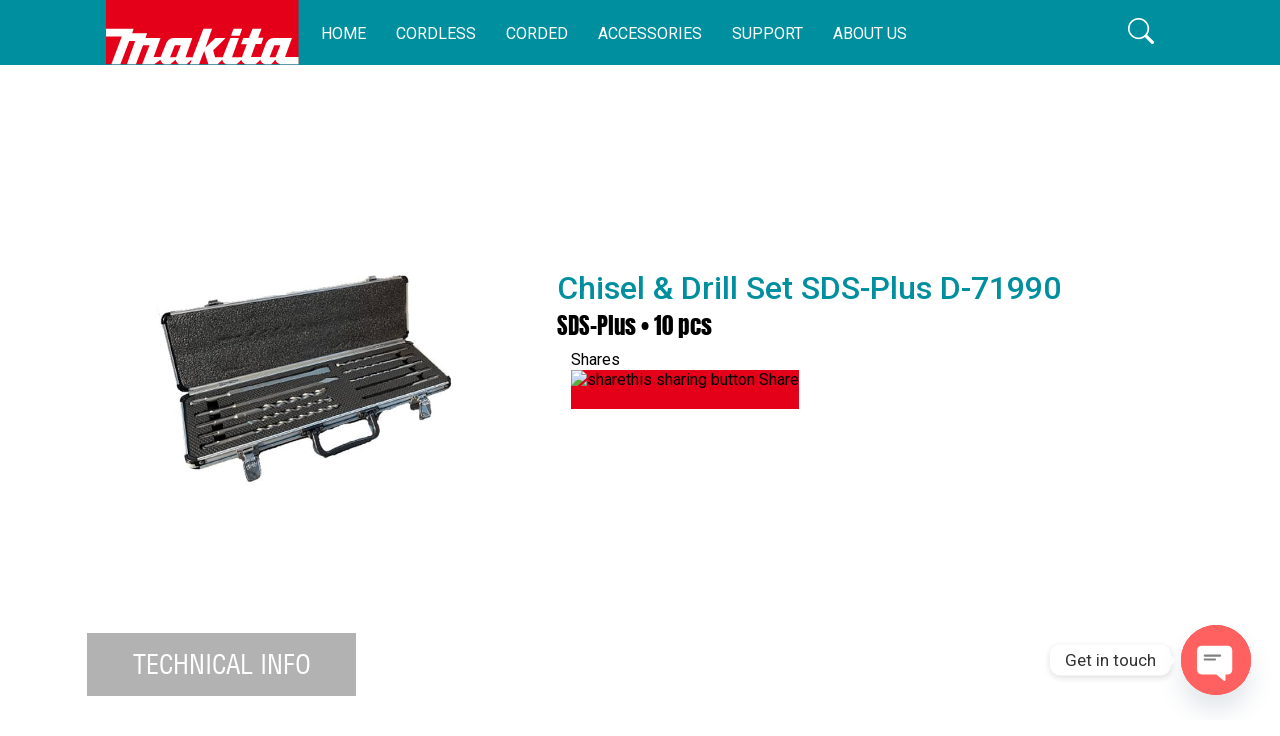

--- FILE ---
content_type: text/html; charset=UTF-8
request_url: https://makitauae.com/product/d-71990/
body_size: 90781
content:
<!DOCTYPE html>
<html lang="en-US">
<head>
	<meta charset="UTF-8">
	<meta name="viewport" content="width=device-width, initial-scale=1, shrink-to-fit=no">
    <link rel="icon" type="image/png" href="https://makitauae.com/wp-content/themes/egooty-makita/assets/img/favicon.png">
    <link rel="preconnect" href="https://fonts.googleapis.com">
    <link rel="preconnect" href="https://fonts.gstatic.com" crossorigin>
    <link href="https://fonts.googleapis.com/css2?family=Roboto:ital,wght@0,100;0,300;0,400;0,500;0,700;0,900;1,100;1,300;1,400;1,500;1,700;1,900&display=swap" rel="stylesheet">
	<meta name='robots' content='index, follow, max-image-preview:large, max-snippet:-1, max-video-preview:-1' />

	<!-- This site is optimized with the Yoast SEO plugin v20.0 - https://yoast.com/wordpress/plugins/seo/ -->
	<title>D-71990 - Makita</title>
	<link rel="canonical" href="https://makitauae.com/product/d-71990/" />
	<meta property="og:locale" content="en_US" />
	<meta property="og:type" content="article" />
	<meta property="og:title" content="D-71990 - Makita" />
	<meta property="og:description" content="Chisel &amp; Drill Set SDS-Plus, 10 pcs" />
	<meta property="og:url" content="https://makitauae.com/product/d-71990/" />
	<meta property="og:site_name" content="Makita" />
	<meta property="article:publisher" content="https://www.facebook.com/people/Makita-UAE/100083313753719/" />
	<meta property="article:modified_time" content="2022-09-28T13:24:50+00:00" />
	<meta property="og:image" content="https://makitauae.com/wp-content/uploads/2022/07/D-71990_C2L0.jpg" />
	<meta property="og:image:width" content="794" />
	<meta property="og:image:height" content="794" />
	<meta property="og:image:type" content="image/jpeg" />
	<meta name="twitter:card" content="summary_large_image" />
	<script type="application/ld+json" class="yoast-schema-graph">{"@context":"https://schema.org","@graph":[{"@type":"WebPage","@id":"https://makitauae.com/product/d-71990/","url":"https://makitauae.com/product/d-71990/","name":"D-71990 - Makita","isPartOf":{"@id":"https://makitauae.com/#website"},"primaryImageOfPage":{"@id":"https://makitauae.com/product/d-71990/#primaryimage"},"image":{"@id":"https://makitauae.com/product/d-71990/#primaryimage"},"thumbnailUrl":"https://makitauae.com/wp-content/uploads/2022/07/D-71990_C2L0.jpg","datePublished":"2022-08-15T10:09:17+00:00","dateModified":"2022-09-28T13:24:50+00:00","breadcrumb":{"@id":"https://makitauae.com/product/d-71990/#breadcrumb"},"inLanguage":"en-US","potentialAction":[{"@type":"ReadAction","target":["https://makitauae.com/product/d-71990/"]}]},{"@type":"ImageObject","inLanguage":"en-US","@id":"https://makitauae.com/product/d-71990/#primaryimage","url":"https://makitauae.com/wp-content/uploads/2022/07/D-71990_C2L0.jpg","contentUrl":"https://makitauae.com/wp-content/uploads/2022/07/D-71990_C2L0.jpg","width":794,"height":794},{"@type":"BreadcrumbList","@id":"https://makitauae.com/product/d-71990/#breadcrumb","itemListElement":[{"@type":"ListItem","position":1,"name":"Home","item":"https://makitauae.com/"},{"@type":"ListItem","position":2,"name":"D-71990"}]},{"@type":"WebSite","@id":"https://makitauae.com/#website","url":"https://makitauae.com/","name":"Makita UAE","description":"Naser Al Sayer &amp; Co LLC","publisher":{"@id":"https://makitauae.com/#organization"},"potentialAction":[{"@type":"SearchAction","target":{"@type":"EntryPoint","urlTemplate":"https://makitauae.com/?s={search_term_string}"},"query-input":"required name=search_term_string"}],"inLanguage":"en-US"},{"@type":"Organization","@id":"https://makitauae.com/#organization","name":"Makita UAE","url":"https://makitauae.com/","logo":{"@type":"ImageObject","inLanguage":"en-US","@id":"https://makitauae.com/#/schema/logo/image/","url":"https://makitauae.com/wp-content/uploads/2023/01/MAKITA-LOGO_PNG.png","contentUrl":"https://makitauae.com/wp-content/uploads/2023/01/MAKITA-LOGO_PNG.png","width":2953,"height":984,"caption":"Makita UAE"},"image":{"@id":"https://makitauae.com/#/schema/logo/image/"},"sameAs":["https://www.linkedin.com/in/makita-uae-281173250/?originalSubdomain=ae","https://www.youtube.com/channel/UC5_prG0mybVUreSQBabWMyQ","https://www.facebook.com/people/Makita-UAE/100083313753719/"]}]}</script>
	<!-- / Yoast SEO plugin. -->


<link rel='dns-prefetch' href='//platform-api.sharethis.com' />
<link href='https://fonts.gstatic.com' crossorigin rel='preconnect' />
<link rel="alternate" type="application/rss+xml" title="Makita &raquo; Feed" href="https://makitauae.com/feed/" />
<link rel="alternate" type="application/rss+xml" title="Makita &raquo; Comments Feed" href="https://makitauae.com/comments/feed/" />
<link rel="alternate" type="application/rss+xml" title="Makita &raquo; D-71990 Comments Feed" href="https://makitauae.com/product/d-71990/feed/" />
<link rel="alternate" title="oEmbed (JSON)" type="application/json+oembed" href="https://makitauae.com/wp-json/oembed/1.0/embed?url=https%3A%2F%2Fmakitauae.com%2Fproduct%2Fd-71990%2F" />
<link rel="alternate" title="oEmbed (XML)" type="text/xml+oembed" href="https://makitauae.com/wp-json/oembed/1.0/embed?url=https%3A%2F%2Fmakitauae.com%2Fproduct%2Fd-71990%2F&#038;format=xml" />
<style id='wp-img-auto-sizes-contain-inline-css'>
img:is([sizes=auto i],[sizes^="auto," i]){contain-intrinsic-size:3000px 1500px}
/*# sourceURL=wp-img-auto-sizes-contain-inline-css */
</style>
<link rel='stylesheet' id='structured-content-frontend-css' href='https://makitauae.com/wp-content/plugins/structured-content/dist/blocks.style.build.css?ver=1.7.0' media='all' />
<style id='wp-emoji-styles-inline-css'>

	img.wp-smiley, img.emoji {
		display: inline !important;
		border: none !important;
		box-shadow: none !important;
		height: 1em !important;
		width: 1em !important;
		margin: 0 0.07em !important;
		vertical-align: -0.1em !important;
		background: none !important;
		padding: 0 !important;
	}
/*# sourceURL=wp-emoji-styles-inline-css */
</style>
<style id='classic-theme-styles-inline-css'>
/*! This file is auto-generated */
.wp-block-button__link{color:#fff;background-color:#32373c;border-radius:9999px;box-shadow:none;text-decoration:none;padding:calc(.667em + 2px) calc(1.333em + 2px);font-size:1.125em}.wp-block-file__button{background:#32373c;color:#fff;text-decoration:none}
/*# sourceURL=/wp-includes/css/classic-themes.min.css */
</style>
<link rel='stylesheet' id='chaty-front-css-css' href='https://makitauae.com/wp-content/plugins/chaty/css/chaty-front.min.css?ver=3.3.31734340607' media='all' />
<link rel='stylesheet' id='contact-form-7-css' href='https://makitauae.com/wp-content/plugins/contact-form-7/includes/css/styles.css?ver=5.6.3' media='all' />
<link rel='stylesheet' id='share-this-share-buttons-sticky-css' href='https://makitauae.com/wp-content/plugins/sharethis-share-buttons/css/mu-style.css?ver=1665060630' media='all' />
<style id='share-this-share-buttons-sticky-inline-css'>
.st-sticky-share-buttons{ display: none!important; }
/*# sourceURL=share-this-share-buttons-sticky-inline-css */
</style>
<link rel='stylesheet' id='bootstrap-css' href='https://makitauae.com/wp-content/themes/egooty-makita/assets/css/bootstrap.css?ver=3.3.3' media='all' />
<link rel='stylesheet' id='icons-css' href='https://makitauae.com/wp-content/themes/egooty-makita/assets/css/bs-icons/bootstrap-icons.css?ver=3.3.3' media='all' />
<link rel='stylesheet' id='style-css' href='https://makitauae.com/wp-content/themes/egooty-makita/assets/css/style.css?ver=3.3.3' media='all' />
<link rel='stylesheet' id='slick-css' href='https://makitauae.com/wp-content/themes/egooty-makita/assets/css/slick.css?ver=3.3.3' media='all' />
<link rel='stylesheet' id='hamburger-css' href='https://makitauae.com/wp-content/themes/egooty-makita/assets/css/hamburger.css?ver=3.3.3' media='all' />
<link rel='stylesheet' id='fontawesome-css' href='https://makitauae.com/wp-content/themes/egooty-makita/assets/css/fontawesome/css/all.css?ver=3.3.3' media='all' />
<link rel='stylesheet' id='animate-css' href='https://makitauae.com/wp-content/themes/egooty-makita/assets/css/animate.css?ver=3.3.3' media='all' />
<link rel='stylesheet' id='aos-css' href='https://makitauae.com/wp-content/themes/egooty-makita/assets/css/aos.css?ver=3.3.3' media='all' />
<link rel='stylesheet' id='jquery.fancybox-css' href='https://makitauae.com/wp-content/themes/egooty-makita/assets/css/jquery.fancybox.css?ver=3.3.3' media='all' />
<link rel='stylesheet' id='stylesheet-css' href='https://makitauae.com/wp-content/themes/egooty-makita/assets/css/fonts/stylesheet.css?ver=3.3.3' media='all' />
<script src="//platform-api.sharethis.com/js/sharethis.js?ver=2.1.1#property=6303246253f05f0019e8a301&amp;product=sticky-buttons" id="share-this-share-buttons-mu-js"></script>
<link rel="https://api.w.org/" href="https://makitauae.com/wp-json/" /><link rel="alternate" title="JSON" type="application/json" href="https://makitauae.com/wp-json/wp/v2/product/21072" /><link rel="EditURI" type="application/rsd+xml" title="RSD" href="https://makitauae.com/xmlrpc.php?rsd" />
<meta name="generator" content="WordPress 6.9" />
<link rel='shortlink' href='https://makitauae.com/?p=21072' />
    
    <script type="text/javascript">
        var ajaxurl = 'https://makitauae.com/wp-admin/admin-ajax.php';
    </script>

		<!-- CPT UI Extended Customizer CSS -->
		<style type="text/css" id="cpt-ui-extended-css">
																										</style>
		<!-- /CPT UI Extended Customizer CSS -->

		<link rel="icon" href="https://makitauae.com/wp-content/uploads/2022/08/favicon.png" sizes="32x32" />
<link rel="icon" href="https://makitauae.com/wp-content/uploads/2022/08/favicon.png" sizes="192x192" />
<link rel="apple-touch-icon" href="https://makitauae.com/wp-content/uploads/2022/08/favicon.png" />
<meta name="msapplication-TileImage" content="https://makitauae.com/wp-content/uploads/2022/08/favicon.png" />
		<style id="wp-custom-css">
			.dropdown-menu li a.dropdown-item {
    text-transform: capitalize !important;
}
.feature-product-thumb, .product-thumb{
	background-color: #ffffff !important;
}

.product-thumb .product-info{
	background-color: #ffffff !important;
}

.section-header h3{
	color: #008F9F;
}

.parallax-bg{
		width: 84% !important;
    margin-left: auto;
    margin-right: auto;
}

#product-tab-1 h3{
	color: #008F9F;
}
section.content-section h4 {
	overflow: hidden; 
  text-overflow: ellipsis;
  white-space: nowrap;
}
section.content-section h4 {
	color: #008F9F;
}


@media only screen 
and (min-device-width : 480px) 
	and (max-device-width : 1400px) {
 	section.content-section h4 {
	font-size: 33px!important; 
		}
		.inner-hero-cont h1 {
			font-size: 45px!important;
		}
		.product-thumb .product-info h6,.feature-product-thumb h5 {
			white-space: nowrap;
	}
		.product-info .description-box		{
			min-height:130px !important;
		}
		.feature-product-thumb .description-box		{
			min-height:80px !important;
		} 
}

@media only screen 
and (min-device-width : 1460px) 
	and (max-device-width : 2000px) {
	section.content-section h4 {
    font-size: 45px !important;
		}
}
.menu-cat-bg img{
/* 	max-width: 150px; */
}
.slug-18373 .menu-cat-bg img{
	max-width: 80px !important;
		}

.inner-hero-cont h1 {
	overflow: hidden;
    text-overflow: ellipsis;
    white-space: break-spaces;
	font-size: 60px;
}

input.wpcf7-form-control.has-spinner.wpcf7-submit{
	background: #008F9F;
}

li.nav-item {
	 white-space: nowrap;
}
.nav-slide-grid h4 {
    white-space: nowrap;
	font-size: 20px !important;
}

@media only screen and (max-width: 767px){
	.inner-hero-cont h1 {
	font-size: 30px;
}
}
.feature-product-thumb .btn-1,
.product-thumb .product-info .btn-1{
margin-right: 10px;
}
.btn-1:last-child {
  margin-right: 0 !important;
}

@media only screen and (max-width: 767px){
	
	.col-md-2 ul.footer-menu{
		 display: block;
		margin-top: 20px;
	}
	.footer-widgets .col-md-2{
		width: 50%;
    max-width: 100%;
	}
	.footer-contact-tabs{
		margin-top: -30px;
	}
	
	#map {
	margin-top: 300px;
}
	.copyright{
		margin-top: 225px;
	}
	
}
#quickviewModal{
	max-height: calc(100vh - 210px);
    overflow-y: auto;
}

@media only screen and (max-width: 1749px
body h1 {
    font-size: 190px;
}
.accessories-dropdown-menu a, 
.accessories-dropdown-menu li {
	text-transform: none;
}
		</style>
			<!-- Fonts Plugin CSS - https://fontsplugin.com/ -->
	<style>
		/* Cached: January 16, 2026 at 9:28am */
/* cyrillic */
@font-face {
  font-family: 'Days One';
  font-style: normal;
  font-weight: 400;
  font-display: swap;
  src: url(https://fonts.gstatic.com/s/daysone/v19/mem9YaCnxnKRiYZOCIYWcrgmVA.woff2) format('woff2');
  unicode-range: U+0301, U+0400-045F, U+0490-0491, U+04B0-04B1, U+2116;
}
/* latin */
@font-face {
  font-family: 'Days One';
  font-style: normal;
  font-weight: 400;
  font-display: swap;
  src: url(https://fonts.gstatic.com/s/daysone/v19/mem9YaCnxnKRiYZOCIYScrg.woff2) format('woff2');
  unicode-range: U+0000-00FF, U+0131, U+0152-0153, U+02BB-02BC, U+02C6, U+02DA, U+02DC, U+0304, U+0308, U+0329, U+2000-206F, U+20AC, U+2122, U+2191, U+2193, U+2212, U+2215, U+FEFF, U+FFFD;
}

:root {
--font-base: Days One;
}
body, #content, .entry-content, .post-content, .page-content, .post-excerpt, .entry-summary, .entry-excerpt, .widget-area, .widget, .sidebar, #sidebar, footer, .footer, #footer, .site-footer {
font-family: "Days One";
font-weight: 400;
 }
	</style>
	<!-- Fonts Plugin CSS -->
	<noscript><style id="rocket-lazyload-nojs-css">.rll-youtube-player, [data-lazy-src]{display:none !important;}</style></noscript><style id='global-styles-inline-css'>
:root{--wp--preset--aspect-ratio--square: 1;--wp--preset--aspect-ratio--4-3: 4/3;--wp--preset--aspect-ratio--3-4: 3/4;--wp--preset--aspect-ratio--3-2: 3/2;--wp--preset--aspect-ratio--2-3: 2/3;--wp--preset--aspect-ratio--16-9: 16/9;--wp--preset--aspect-ratio--9-16: 9/16;--wp--preset--color--black: #000000;--wp--preset--color--cyan-bluish-gray: #abb8c3;--wp--preset--color--white: #ffffff;--wp--preset--color--pale-pink: #f78da7;--wp--preset--color--vivid-red: #cf2e2e;--wp--preset--color--luminous-vivid-orange: #ff6900;--wp--preset--color--luminous-vivid-amber: #fcb900;--wp--preset--color--light-green-cyan: #7bdcb5;--wp--preset--color--vivid-green-cyan: #00d084;--wp--preset--color--pale-cyan-blue: #8ed1fc;--wp--preset--color--vivid-cyan-blue: #0693e3;--wp--preset--color--vivid-purple: #9b51e0;--wp--preset--gradient--vivid-cyan-blue-to-vivid-purple: linear-gradient(135deg,rgb(6,147,227) 0%,rgb(155,81,224) 100%);--wp--preset--gradient--light-green-cyan-to-vivid-green-cyan: linear-gradient(135deg,rgb(122,220,180) 0%,rgb(0,208,130) 100%);--wp--preset--gradient--luminous-vivid-amber-to-luminous-vivid-orange: linear-gradient(135deg,rgb(252,185,0) 0%,rgb(255,105,0) 100%);--wp--preset--gradient--luminous-vivid-orange-to-vivid-red: linear-gradient(135deg,rgb(255,105,0) 0%,rgb(207,46,46) 100%);--wp--preset--gradient--very-light-gray-to-cyan-bluish-gray: linear-gradient(135deg,rgb(238,238,238) 0%,rgb(169,184,195) 100%);--wp--preset--gradient--cool-to-warm-spectrum: linear-gradient(135deg,rgb(74,234,220) 0%,rgb(151,120,209) 20%,rgb(207,42,186) 40%,rgb(238,44,130) 60%,rgb(251,105,98) 80%,rgb(254,248,76) 100%);--wp--preset--gradient--blush-light-purple: linear-gradient(135deg,rgb(255,206,236) 0%,rgb(152,150,240) 100%);--wp--preset--gradient--blush-bordeaux: linear-gradient(135deg,rgb(254,205,165) 0%,rgb(254,45,45) 50%,rgb(107,0,62) 100%);--wp--preset--gradient--luminous-dusk: linear-gradient(135deg,rgb(255,203,112) 0%,rgb(199,81,192) 50%,rgb(65,88,208) 100%);--wp--preset--gradient--pale-ocean: linear-gradient(135deg,rgb(255,245,203) 0%,rgb(182,227,212) 50%,rgb(51,167,181) 100%);--wp--preset--gradient--electric-grass: linear-gradient(135deg,rgb(202,248,128) 0%,rgb(113,206,126) 100%);--wp--preset--gradient--midnight: linear-gradient(135deg,rgb(2,3,129) 0%,rgb(40,116,252) 100%);--wp--preset--font-size--small: 13px;--wp--preset--font-size--medium: 20px;--wp--preset--font-size--large: 36px;--wp--preset--font-size--x-large: 42px;--wp--preset--spacing--20: 0.44rem;--wp--preset--spacing--30: 0.67rem;--wp--preset--spacing--40: 1rem;--wp--preset--spacing--50: 1.5rem;--wp--preset--spacing--60: 2.25rem;--wp--preset--spacing--70: 3.38rem;--wp--preset--spacing--80: 5.06rem;--wp--preset--shadow--natural: 6px 6px 9px rgba(0, 0, 0, 0.2);--wp--preset--shadow--deep: 12px 12px 50px rgba(0, 0, 0, 0.4);--wp--preset--shadow--sharp: 6px 6px 0px rgba(0, 0, 0, 0.2);--wp--preset--shadow--outlined: 6px 6px 0px -3px rgb(255, 255, 255), 6px 6px rgb(0, 0, 0);--wp--preset--shadow--crisp: 6px 6px 0px rgb(0, 0, 0);}:where(.is-layout-flex){gap: 0.5em;}:where(.is-layout-grid){gap: 0.5em;}body .is-layout-flex{display: flex;}.is-layout-flex{flex-wrap: wrap;align-items: center;}.is-layout-flex > :is(*, div){margin: 0;}body .is-layout-grid{display: grid;}.is-layout-grid > :is(*, div){margin: 0;}:where(.wp-block-columns.is-layout-flex){gap: 2em;}:where(.wp-block-columns.is-layout-grid){gap: 2em;}:where(.wp-block-post-template.is-layout-flex){gap: 1.25em;}:where(.wp-block-post-template.is-layout-grid){gap: 1.25em;}.has-black-color{color: var(--wp--preset--color--black) !important;}.has-cyan-bluish-gray-color{color: var(--wp--preset--color--cyan-bluish-gray) !important;}.has-white-color{color: var(--wp--preset--color--white) !important;}.has-pale-pink-color{color: var(--wp--preset--color--pale-pink) !important;}.has-vivid-red-color{color: var(--wp--preset--color--vivid-red) !important;}.has-luminous-vivid-orange-color{color: var(--wp--preset--color--luminous-vivid-orange) !important;}.has-luminous-vivid-amber-color{color: var(--wp--preset--color--luminous-vivid-amber) !important;}.has-light-green-cyan-color{color: var(--wp--preset--color--light-green-cyan) !important;}.has-vivid-green-cyan-color{color: var(--wp--preset--color--vivid-green-cyan) !important;}.has-pale-cyan-blue-color{color: var(--wp--preset--color--pale-cyan-blue) !important;}.has-vivid-cyan-blue-color{color: var(--wp--preset--color--vivid-cyan-blue) !important;}.has-vivid-purple-color{color: var(--wp--preset--color--vivid-purple) !important;}.has-black-background-color{background-color: var(--wp--preset--color--black) !important;}.has-cyan-bluish-gray-background-color{background-color: var(--wp--preset--color--cyan-bluish-gray) !important;}.has-white-background-color{background-color: var(--wp--preset--color--white) !important;}.has-pale-pink-background-color{background-color: var(--wp--preset--color--pale-pink) !important;}.has-vivid-red-background-color{background-color: var(--wp--preset--color--vivid-red) !important;}.has-luminous-vivid-orange-background-color{background-color: var(--wp--preset--color--luminous-vivid-orange) !important;}.has-luminous-vivid-amber-background-color{background-color: var(--wp--preset--color--luminous-vivid-amber) !important;}.has-light-green-cyan-background-color{background-color: var(--wp--preset--color--light-green-cyan) !important;}.has-vivid-green-cyan-background-color{background-color: var(--wp--preset--color--vivid-green-cyan) !important;}.has-pale-cyan-blue-background-color{background-color: var(--wp--preset--color--pale-cyan-blue) !important;}.has-vivid-cyan-blue-background-color{background-color: var(--wp--preset--color--vivid-cyan-blue) !important;}.has-vivid-purple-background-color{background-color: var(--wp--preset--color--vivid-purple) !important;}.has-black-border-color{border-color: var(--wp--preset--color--black) !important;}.has-cyan-bluish-gray-border-color{border-color: var(--wp--preset--color--cyan-bluish-gray) !important;}.has-white-border-color{border-color: var(--wp--preset--color--white) !important;}.has-pale-pink-border-color{border-color: var(--wp--preset--color--pale-pink) !important;}.has-vivid-red-border-color{border-color: var(--wp--preset--color--vivid-red) !important;}.has-luminous-vivid-orange-border-color{border-color: var(--wp--preset--color--luminous-vivid-orange) !important;}.has-luminous-vivid-amber-border-color{border-color: var(--wp--preset--color--luminous-vivid-amber) !important;}.has-light-green-cyan-border-color{border-color: var(--wp--preset--color--light-green-cyan) !important;}.has-vivid-green-cyan-border-color{border-color: var(--wp--preset--color--vivid-green-cyan) !important;}.has-pale-cyan-blue-border-color{border-color: var(--wp--preset--color--pale-cyan-blue) !important;}.has-vivid-cyan-blue-border-color{border-color: var(--wp--preset--color--vivid-cyan-blue) !important;}.has-vivid-purple-border-color{border-color: var(--wp--preset--color--vivid-purple) !important;}.has-vivid-cyan-blue-to-vivid-purple-gradient-background{background: var(--wp--preset--gradient--vivid-cyan-blue-to-vivid-purple) !important;}.has-light-green-cyan-to-vivid-green-cyan-gradient-background{background: var(--wp--preset--gradient--light-green-cyan-to-vivid-green-cyan) !important;}.has-luminous-vivid-amber-to-luminous-vivid-orange-gradient-background{background: var(--wp--preset--gradient--luminous-vivid-amber-to-luminous-vivid-orange) !important;}.has-luminous-vivid-orange-to-vivid-red-gradient-background{background: var(--wp--preset--gradient--luminous-vivid-orange-to-vivid-red) !important;}.has-very-light-gray-to-cyan-bluish-gray-gradient-background{background: var(--wp--preset--gradient--very-light-gray-to-cyan-bluish-gray) !important;}.has-cool-to-warm-spectrum-gradient-background{background: var(--wp--preset--gradient--cool-to-warm-spectrum) !important;}.has-blush-light-purple-gradient-background{background: var(--wp--preset--gradient--blush-light-purple) !important;}.has-blush-bordeaux-gradient-background{background: var(--wp--preset--gradient--blush-bordeaux) !important;}.has-luminous-dusk-gradient-background{background: var(--wp--preset--gradient--luminous-dusk) !important;}.has-pale-ocean-gradient-background{background: var(--wp--preset--gradient--pale-ocean) !important;}.has-electric-grass-gradient-background{background: var(--wp--preset--gradient--electric-grass) !important;}.has-midnight-gradient-background{background: var(--wp--preset--gradient--midnight) !important;}.has-small-font-size{font-size: var(--wp--preset--font-size--small) !important;}.has-medium-font-size{font-size: var(--wp--preset--font-size--medium) !important;}.has-large-font-size{font-size: var(--wp--preset--font-size--large) !important;}.has-x-large-font-size{font-size: var(--wp--preset--font-size--x-large) !important;}
/*# sourceURL=global-styles-inline-css */
</style>
</head>

    
<body class="wp-singular product-template-default single single-product postid-21072 wp-theme-egooty-makita">

<!-- preloader -->
<div class="preloader-wrap">
    <svg class="tea" width="37" height="48" viewbox="0 0 37 48" fill="none" xmlns="http://www.w3.org/2000/svg">
        <path d="M27.0819 17H3.02508C1.91076 17 1.01376 17.9059 1.0485 19.0197C1.15761 22.5177 1.49703 29.7374 2.5 34C4.07125 40.6778 7.18553 44.8868 8.44856 46.3845C8.79051 46.79 9.29799 47 9.82843 47H20.0218C20.639 47 21.2193 46.7159 21.5659 46.2052C22.6765 44.5687 25.2312 40.4282 27.5 34C28.9757 29.8188 29.084 22.4043 29.0441 18.9156C29.0319 17.8436 28.1539 17 27.0819 17Z" stroke="var(--secondary)" stroke-width="2"></path>
        <path d="M29 23.5C29 23.5 34.5 20.5 35.5 25.4999C36.0986 28.4926 34.2033 31.5383 32 32.8713C29.4555 34.4108 28 34 28 34" stroke="var(--secondary)" stroke-width="2"></path>
        <path id="teabag" fill="var(--secondary)" fill-rule="evenodd" clip-rule="evenodd" d="M16 25V17H14V25H12C10.3431 25 9 26.3431 9 28V34C9 35.6569 10.3431 37 12 37H18C19.6569 37 21 35.6569 21 34V28C21 26.3431 19.6569 25 18 25H16ZM11 28C11 27.4477 11.4477 27 12 27H18C18.5523 27 19 27.4477 19 28V34C19 34.5523 18.5523 35 18 35H12C11.4477 35 11 34.5523 11 34V28Z"></path>
        <path id="steamL" d="M17 1C17 1 17 4.5 14 6.5C11 8.5 11 12 11 12" stroke-width="2" stroke-linecap="round" stroke-linejoin="round" stroke="var(--secondary)"></path>
        <path id="steamR" d="M21 6C21 6 21 8.22727 19 9.5C17 10.7727 17 13 17 13" stroke="var(--secondary)" stroke-width="2" stroke-linecap="round" stroke-linejoin="round"></path>
    </svg>
</div>
<!-- preloader -->

<header class="header">
    <div class="container">
        <div class="row">
            <div class="col-md-12">
                <nav class="navbar navbar-expand-lg">
                    <div class="container">
                        <a class="navbar-brand" href="https://makitauae.com" title="Makita">
                                                            <img src="https://makitauae.com/wp-content/themes/egooty-makita/assets/img/logo.png" alt="">
                            
                        </a>
                        <button class="navbar-toggler" type="button" data-bs-toggle="collapse" data-bs-target="#main_nav">
                            <span class="navbar-toggler-icon"></span>
                        </button>

                        <div class="collapse navbar-collapse" id="main_nav">
    <ul  id="web_nav" class="navbar-nav ms-auto d-none ">
         <li class="nav-item   slug-241"><a class="nav-link" href="https://makitauae.com/">Home </a></li> <li class="nav-item dropdown has-megamenu slug-18337"><a class="nav-link dropdown-toggle" href="https://makitauae.com/product_cat/cordless/" data-bs-toggle="dropdown">Cordless </a><div class="dropdown-menu megamenu" role="menu"><div class="mega-cont-wrap"><ul class="nav nav-tabs"><li class="nav-item slug-18338" ><a class="nav-link active" data-bs-toggle="tab" href="#menu-2-3"> <div class="menu-cat-bg"  style="background-image: url(https://makitauae.com/wp-content/uploads/2022/06/sub-cat-1.png);"><div><img src="https://makitauae.com/wp-content/uploads/2022/06/sub-cat-lab-1.png"   alt=""></div></div></a></li><li class="nav-item slug-18347" ><a class="nav-link " data-bs-toggle="tab" href="#menu-2-10"> <div class="menu-cat-bg"  style="background-image: url(https://makitauae.com/wp-content/uploads/2022/06/sub-cat-2.png);"><div><img src="https://makitauae.com/wp-content/uploads/2022/06/sub-cat-lab-2.png"   alt=""></div></div></a></li><li class="nav-item slug-18360" ><a class="nav-link " data-bs-toggle="tab" href="#menu-2-17"> <div class="menu-cat-bg"  style="background-image: url(https://makitauae.com/wp-content/uploads/2022/06/sub-cat-3.png);"><div><img src="https://makitauae.com/wp-content/uploads/2022/06/sub-cat-lab-3.png"   alt=""></div></div></a></li><li class="nav-item slug-18367" ><a class="nav-link " data-bs-toggle="tab" href="#menu-2-25"> <div class="menu-cat-bg"  style="background-image: url(https://makitauae.com/wp-content/uploads/2022/06/sub-cat-4.png);"><div><img src="https://makitauae.com/wp-content/uploads/2022/06/sub-cat-lab-4.png"   alt=""></div></div></a></li><li class="nav-item slug-18373" ><a class="nav-link " data-bs-toggle="tab" href="#menu-2-27"> <div class="menu-cat-bg"  style="background-image: url(https://makitauae.com/wp-content/uploads/2022/06/sub-cat-5.png);"><div><img src="https://makitauae.com/wp-content/uploads/2022/06/sub-cat-lab-5.png"   alt=""></div></div></a></li></ul><div class="tab-content"><div class="tab-pane container  active" id="menu-2-3"><div class="row"><div class="col-md-5"><a href="https://makitauae.com/product_cat/cordless-xgt/"><img src="https://makitauae.com/wp-content/uploads/2022/06/sub-menu-strip-xgt.png"  alt=""></a><ul class="footer-menu"><li><a  class="" href="https://makitauae.com/product_cat/concrete-masonry/">Concrete &amp; Masonry</a></li><li><a  class="" href="https://makitauae.com/product_cat/metal-working-tool/">Metal Working Tool</a></li><li><a  class="" href="https://makitauae.com/product_cat/wood-working-tools/">Wood Working Tools</a></li><li><a  class="" href="https://makitauae.com/product_cat/specialty/">Specialty</a></li><li><a  class="" href="https://makitauae.com/product_cat/vacuum-cleaning-cordless-xgt/">Vacuum &amp; Cleaning</a></li><li><a  class="" href="https://makitauae.com/product_cat/outdoor-power-equipment-cordless-xgt/">Outdoor Power Equipment</a></li></ul></div><div class="col-md-7"><iframe src="https://www.youtube.com/embed/JNCpp-KjZC0?autoplay=1&loop=1&modestbranding=1&showinfo=0&rel=0&fs=0&color=white&controls=0&disablekb=1"  width="560" height="315" frameborder="0"></iframe></div></div></div><div class="tab-pane container  fade" id="menu-2-10"><div class="row"><div class="col-md-5"><a href="https://makitauae.com/product_cat/cordless-lxt/"><img src="https://makitauae.com/wp-content/uploads/2022/06/sub-menu-strip-lxt.png"  alt=""></a><ul class="footer-menu"><li><a  class="" href="https://makitauae.com/product_cat/concrete-masonry-cordless-lxt/">Concrete &amp; Masonry</a></li><li><a  class="" href="https://makitauae.com/product_cat/wood-working-tools-cordless-lxt/">Wood Working Tools LXT</a></li><li><a  class="" href="https://makitauae.com/product_cat/metal-working-tool-cordless-lxt/">Metal Working Tool</a></li><li><a  class="" href="https://makitauae.com/product_cat/specialty-cordless-lxt/">Specialty</a></li><li><a  class="" href="https://makitauae.com/product_cat/vacuum-cleaning-cordless-lxt/">Dust Management</a></li><li><a  class="" href="https://makitauae.com/product_cat/outdoor-power-equipment-cordless-lxt/">Outdoor Power Equipment</a></li></ul></div><div class="col-md-7"><iframe src="https://www.youtube.com/embed/Lgg2qp2gD_c?autoplay=1&loop=1&modestbranding=1&showinfo=0&rel=0&fs=0&color=white&controls=0&disablekb=1"  width="560" height="315" frameborder="0"></iframe></div></div></div><div class="tab-pane container  fade" id="menu-2-17"><div class="row"><div class="col-md-5"><a href="https://makitauae.com/product_cat/cordless-cxt/"><img src="https://makitauae.com/wp-content/uploads/2022/06/sub-menu-strip-cxt-1.png"  alt=""></a><ul class="footer-menu"><li><a  class="" href="https://makitauae.com/product_cat/concrete-masonry-cordless-cxt/">Concrete &amp; Masonry</a></li><li><a  class="" href="https://makitauae.com/product_cat/wood-working-tools-cordless-cxt/">Wood Working Tools</a></li><li><a  class="" href="https://makitauae.com/product_cat/metal-working-tool-cordless-cxt/">Metal Working Tool</a></li><li><a  class="" href="https://makitauae.com/product_cat/specialty-cordless-cxt/">Specialty</a></li><li><a  class="" href="https://makitauae.com/product_cat/vacuum-cleaning/">Vacuum &amp; Cleaning</a></li><li><a  class="" href="https://makitauae.com/product_cat/outdoor-power-equipment/">Outdoor Power Equipment</a></li><li><a  class="" href="https://makitauae.com/product_cat/cordless-cxt-lasers/">Lasers</a></li></ul></div><div class="col-md-7"><iframe src="https://www.youtube.com/embed/e1zwqvHnIjw?autoplay=1&loop=1&modestbranding=1&showinfo=0&rel=0&fs=0&color=white&controls=0&disablekb=1"  width="560" height="315" frameborder="0"></iframe></div></div></div><div class="tab-pane container  fade" id="menu-2-25"><div class="row"><div class="col-md-5"><a href="https://makitauae.com/product_cat/g-series/"><img src="https://makitauae.com/wp-content/uploads/2022/06/sub-menu-strip-ion.png"  alt=""></a><ul class="footer-menu"><li><a  class="" href="https://makitauae.com/product_cat/wood-working-tools-g-series/">Wood Working Tools</a></li></ul></div><div class="col-md-7"></div></div></div><div class="tab-pane container  fade" id="menu-2-27"><div class="row"><div class="col-md-5"><a href="https://makitauae.com/product_cat/lasers/"><img src="https://makitauae.com/wp-content/uploads/2022/06/sub-menu-strip-lasers.png"  alt=""></a><ul class="footer-menu"><li><a  class="" href="https://makitauae.com/product_cat/measuring-leveling-lasers/">Measuring &amp; Leveling</a></li></ul></div><div class="col-md-7"></div></div></div></div></div></div></li> <li class="nav-item dropdown has-megamenu slug-18374"><a class="nav-link dropdown-toggle" href="https://makitauae.com/product_cat/corded/" data-bs-toggle="dropdown">Corded </a><div class="dropdown-menu megamenu" role="menu"><div class="mega-cont-wrap"><ul class="nav nav-tabs"><li class="nav-item slug-18375" ><a class="nav-link active" data-bs-toggle="tab" href="#menu-29-30"> <div class="menu-cat-bg"  style="background-image: url(https://makitauae.com/wp-content/uploads/2022/06/ConcreteMasonryCategory2.png);"><div><img src="https://makitauae.com/wp-content/uploads/2022/06/CONCRETE-MASONRY-Icon.png"   alt=""></div></div></a></li><li class="nav-item slug-18381" ><a class="nav-link " data-bs-toggle="tab" href="#menu-29-39"> <div class="menu-cat-bg"  style="background-image: url(https://makitauae.com/wp-content/uploads/2022/06/MWT-2.png);"><div><img src="https://makitauae.com/wp-content/uploads/2022/06/Metal-Working-Tool.png"   alt=""></div></div></a></li><li class="nav-item slug-18386" ><a class="nav-link " data-bs-toggle="tab" href="#menu-29-52"> <div class="menu-cat-bg"  style="background-image: url(https://makitauae.com/wp-content/uploads/2022/06/WWT-2.png);"><div><img src="https://makitauae.com/wp-content/uploads/2022/06/WOOD-Working-Tool.png"   alt=""></div></div></a></li><li class="nav-item slug-30792" ><a class="nav-link " data-bs-toggle="tab" href="#menu-29-62"> <div class="menu-cat-bg"  style="background-image: url(https://makitauae.com/wp-content/uploads/2022/08/VC2000L_D1CK.jpg);"><div><img src="https://makitauae.com/wp-content/uploads/2022/09/dust-management.png"   alt=""></div></div></a></li><li class="nav-item slug-18390" ><a class="nav-link " data-bs-toggle="tab" href="#menu-29-64"> <div class="menu-cat-bg"  style="background-image: url(https://makitauae.com/wp-content/uploads/2022/08/HG6530V_D1CK.jpg);"><div><img src="https://makitauae.com/wp-content/uploads/2022/06/Icon-SPECIALTY.png"   alt=""></div></div></a></li></ul><div class="tab-content"><div class="tab-pane container  active" id="menu-29-30"><div class="row"><div class="col-md-5"><a href="https://makitauae.com/product_cat/concrete-masonry-corded/"><img src="https://makitauae.com/wp-content/uploads/2022/06/concretemasonryicon.png"  alt=""></a><ul class="footer-menu"><li><a  class="" href="https://makitauae.com/product_cat/impact-drill/">Impact Drill</a></li><li><a  class="" href="https://makitauae.com/product_cat/rotary-hammer/">Rotary Hammer</a></li><li><a  class="" href="https://makitauae.com/product_cat/combination-hammer/">Combination Hammer</a></li><li><a  class="" href="https://makitauae.com/product_cat/demolition-hammer/">Demolition Hammer</a></li><li><a  class="" href="https://makitauae.com/product_cat/concrete-planer/">Concrete Planer</a></li><li><a  class="" href="https://makitauae.com/product_cat/stone-polisher/">Stone Polisher</a></li><li><a  class="" href="https://makitauae.com/product_cat/wall-chaser/">Wall Chaser</a></li><li><a  class="" href="https://makitauae.com/product_cat/mixer-concrete-masonry-corded/">Mixer</a></li></ul></div><div class="col-md-7"></div></div></div><div class="tab-pane container  fade" id="menu-29-39"><div class="row"><div class="col-md-5"><a href="https://makitauae.com/product_cat/metal-working-tool-corded/"><img src="https://makitauae.com/wp-content/uploads/2022/06/metal-working-tool-icon.png"  alt=""></a><ul class="footer-menu"><li><a  class="" href="https://makitauae.com/product_cat/corded-angle-grinder/">Angle Grinder</a></li><li><a  class="" href="https://makitauae.com/product_cat/corded-drill-metal-work/">Drill</a></li><li><a  class="" href="https://makitauae.com/product_cat/die-grinder/">Die Grinder</a></li><li><a  class="" href="https://makitauae.com/product_cat/portable-cut-off/">Portable Cut-off</a></li><li><a  class="" href="https://makitauae.com/product_cat/sander-metal-working-tool-corded/">Sander</a></li><li><a  class="" href="https://makitauae.com/product_cat/cutter/">Cutter</a></li><li><a  class="" href="https://makitauae.com/product_cat/impact-wrench/">Impact Wrench</a></li><li><a  class="" href="https://makitauae.com/product_cat/metal-cutter/">Metal Cutter</a></li><li><a  class="" href="https://makitauae.com/product_cat/bench-grinder/">Bench Grinder</a></li><li><a  class="" href="https://makitauae.com/product_cat/straight-grinder/">Straight Grinder</a></li><li><a  class="" href="https://makitauae.com/product_cat/shear/">Shear</a></li><li><a  class="" href="https://makitauae.com/product_cat/nibbler/">Nibbler</a></li></ul></div><div class="col-md-7"></div></div></div><div class="tab-pane container  fade" id="menu-29-52"><div class="row"><div class="col-md-5"><a href="https://makitauae.com/product_cat/wood-working-tools-corded/"><img src="https://makitauae.com/wp-content/uploads/2022/06/wood-working-tool-icon.png"  alt=""></a><ul class="footer-menu"><li><a  class="" href="https://makitauae.com/product_cat/corded-drill-wood-work/">Drill</a></li><li><a  class="" href="https://makitauae.com/product_cat/saws/">Saws</a></li><li><a  class="" href="https://makitauae.com/product_cat/sander-wood-working-tools-corded/">Wood Working Sanders</a></li><li><a  class="" href="https://makitauae.com/product_cat/screw-driver/">Screwdriver</a></li><li><a  class="" href="https://makitauae.com/product_cat/router/">Router</a></li><li><a  class="" href="https://makitauae.com/product_cat/trimmer/">Trimmer</a></li><li><a  class="" href="https://makitauae.com/product_cat/planer/">Planer</a></li><li><a  class="" href="https://makitauae.com/product_cat/polisher/">Polisher</a></li><li><a  class="" href="https://makitauae.com/product_cat/plate-joiner/">Plate Joiner</a></li></ul></div><div class="col-md-7"></div></div></div><div class="tab-pane container  fade" id="menu-29-62"><div class="row"><div class="col-md-5"><a href="https://makitauae.com/product_cat/corded-vacuum-cleaners/"><img src="https://makitauae.com/wp-content/uploads/2022/09/dust-management-icon.png"  alt=""></a><ul class="footer-menu"><li><a  class="" href="https://makitauae.com/product_cat/corded-vacuum-cleaners/">Dust Management</a></li></ul></div><div class="col-md-7"></div></div></div><div class="tab-pane container  fade" id="menu-29-64"><div class="row"><div class="col-md-5"><a href="https://makitauae.com/product_cat/specialty-corded/"><img src="https://makitauae.com/wp-content/uploads/2022/06/corded-speciality-icon.png"  alt=""></a><ul class="footer-menu"><li><a  class="" href="https://makitauae.com/product_cat/mixer-specialty-corded/">Mixer</a></li><li><a  class="" href="https://makitauae.com/product_cat/blower/">Blower</a></li><li><a  class="" href="https://makitauae.com/product_cat/multi-tool/">Multi Tool</a></li><li><a  class="" href="https://makitauae.com/product_cat/heat-gun/">Heat Gun</a></li><li><a  class="" href="https://makitauae.com/product_cat/cutter-specialty-corded/">Cutter</a></li><li><a  class="" href="https://makitauae.com/product_cat/electrical-outdoor-power-equipment/">Outdoor Power Equipment</a></li></ul></div><div class="col-md-7"></div></div></div></div></div></div></li> <li class="nav-item dropdown  slug-accessories"><a class="nav-link dropdown-toggle" href="#" data-bs-toggle="dropdown">Accessories </a><ul class="dropdown-menu dropdown-menu-end"> <li><a class="dropdown-item" href="https://makitauae.com/product_cat/drill-bits/" >Drill Bits </a></li> <li><a class="dropdown-item" href="https://makitauae.com/product_cat/rotary-hammer-bits-chisels/" >Rotary Hammer Bits &amp; Chisels </a></li> <li><a class="dropdown-item" href="https://makitauae.com/product_cat/metal-cutting-grinding-surfacing/" >Metal Cutting, Grinding &amp; Surfacing </a></li> <li><a class="dropdown-item" href="https://makitauae.com/product_cat/diamond-cutting-grinding-surfacing/" >Diamond Cutting, Grinding &amp; Surfacing </a></li> <li><a class="dropdown-item" href="https://makitauae.com/product_cat/circular-saw-blades-and-accessories/" >Circular Saw Blades and Accessories </a></li> <li><a class="dropdown-item" href="https://makitauae.com/product_cat/sanding-polishing/" >Sanding &amp; Polishing </a></li> <li><a class="dropdown-item" href="https://makitauae.com/product_cat/router-bits-accessories/" >Router Bits &amp; Accessoriesx`x </a></li> <li><a class="dropdown-item" href="https://makitauae.com/product_cat/saws-2/" >Saws </a></li> <li><a class="dropdown-item" href="https://makitauae.com/product_cat/concrete-planer-caulking-and-disc-cutters/" >Concrete Planer, Caulking and Disc Cutters </a></li> <li><a class="dropdown-item" href="https://makitauae.com/product_cat/garden-accessories/" >Garden Accessories </a></li> <li><a class="dropdown-item" href="https://makitauae.com/product_cat/accessories-for-cordless-tools-lights/" >Accessories for Cordless Tools &amp; Lights </a></li> <li><a class="dropdown-item" href="https://makitauae.com/product_cat/accessories-for-paints-drywalls/" >Accessories for Paints &amp; Drywalls </a></li> <li><a class="dropdown-item" href="https://makitauae.com/product_cat/cleaning-accessories/" >Cleaning Accessories </a></li> <li><a class="dropdown-item" href="https://makitauae.com/product_cat/heat-gun-accessories/" >Heat Gun Accessories </a></li> <li><a class="dropdown-item" href="https://makitauae.com/product_cat/miscellaneous-accessories/" >Miscellaneous Accessories </a></li> <li><a class="dropdown-item" href="https://makitauae.com/product_cat/multitools-accessories/" >Multitools Accessories </a></li> <li><a class="dropdown-item" href="https://makitauae.com/product_cat/nibbler-shear-accessories/" >Nibbler &amp; Shear Accessories </a></li> <li><a class="dropdown-item" href="https://makitauae.com/product_cat/pouches-holders/" >Pouches &amp; Holders </a></li> <li><a class="dropdown-item" href="https://makitauae.com/product_cat/rebar-rod-cutter/" >Rebar &amp; Rod Cutter </a></li> <li><a class="dropdown-item" href="https://makitauae.com/product_cat/sockets-staples-nails-screwdriver-bits/" >Sockets Staples Nails Screwdriver Bits </a></li> <li><a class="dropdown-item" href="https://makitauae.com/product_cat/hand-tools/" >Hand Tools </a></li></ul></li> <li class="nav-item dropdown  slug-support"><a class="nav-link dropdown-toggle" href="#" data-bs-toggle="dropdown">Support </a><ul class="dropdown-menu dropdown-menu-end"> <li><a class="dropdown-item" href="https://makitauae.com/brochures/" >Makita UAE – Brochures </a></li> <li><a class="dropdown-item" href="https://makitauae.com/warranty" >Warranty </a></li> <li><a class="dropdown-item" href="https://makitauae.com/ask-for-demonstration/" >Ask for Demonstration </a></li> <li><a class="dropdown-item" href="https://makitauae.com/service-center/" >Service Center </a></li></ul></li> <li class="nav-item   slug-28589"><a class="nav-link" href="https://makitauae.com/about-us/">About Us </a></li>    </ul>

    <ul  id="mob_nav"class="navbar-nav mb-nav-only d-lg-none">
         <li class="nav-item  slug-241"><a class="nav-link" href="https://makitauae.com/">Home </a></li> <li class="nav-item dropdown slug-18337"><a class="nav-link dropdown-toggle"  href=""  id="navbarDPL-18337"  data-toggle="dropdown" aria-haspopup="true" aria-expanded="false">Cordless </a>  <ul class="dropdown-menu dm-lvl-2nd" aria-labelledby="navbarDPL-18337"> <li class="dropdown-submenu">   <a class="dropdown-item dropdown-toggle" href="https://makitauae.com/product_cat/cordless-xgt/">Cordless XGT</a>  <ul class="dropdown-menu ddm-lvl-3rd "><li><a  class="dropdown-item" href="https://makitauae.com/product_cat/concrete-masonry/">Concrete &amp; Masonry</a></li><li><a  class="dropdown-item" href="https://makitauae.com/product_cat/metal-working-tool/">Metal Working Tool</a></li><li><a  class="dropdown-item" href="https://makitauae.com/product_cat/wood-working-tools/">Wood Working Tools</a></li><li><a  class="dropdown-item" href="https://makitauae.com/product_cat/specialty/">Specialty</a></li><li><a  class="dropdown-item" href="https://makitauae.com/product_cat/vacuum-cleaning-cordless-xgt/">Vacuum &amp; Cleaning</a></li><li><a  class="dropdown-item" href="https://makitauae.com/product_cat/outdoor-power-equipment-cordless-xgt/">Outdoor Power Equipment</a></li>    </ul>  </li> <li class="dropdown-submenu">   <a class="dropdown-item dropdown-toggle" href="https://makitauae.com/product_cat/cordless-lxt/">Cordless LXT</a>  <ul class="dropdown-menu ddm-lvl-3rd "><li><a  class="dropdown-item" href="https://makitauae.com/product_cat/concrete-masonry-cordless-lxt/">Concrete &amp; Masonry</a></li><li><a  class="dropdown-item" href="https://makitauae.com/product_cat/wood-working-tools-cordless-lxt/">Wood Working Tools LXT</a></li><li><a  class="dropdown-item" href="https://makitauae.com/product_cat/metal-working-tool-cordless-lxt/">Metal Working Tool</a></li><li><a  class="dropdown-item" href="https://makitauae.com/product_cat/specialty-cordless-lxt/">Specialty</a></li><li><a  class="dropdown-item" href="https://makitauae.com/product_cat/vacuum-cleaning-cordless-lxt/">Dust Management</a></li><li><a  class="dropdown-item" href="https://makitauae.com/product_cat/outdoor-power-equipment-cordless-lxt/">Outdoor Power Equipment</a></li>    </ul>  </li> <li class="dropdown-submenu">   <a class="dropdown-item dropdown-toggle" href="https://makitauae.com/product_cat/cordless-cxt/">Cordless CXT</a>  <ul class="dropdown-menu ddm-lvl-3rd "><li><a  class="dropdown-item" href="https://makitauae.com/product_cat/concrete-masonry-cordless-cxt/">Concrete &amp; Masonry</a></li><li><a  class="dropdown-item" href="https://makitauae.com/product_cat/wood-working-tools-cordless-cxt/">Wood Working Tools</a></li><li><a  class="dropdown-item" href="https://makitauae.com/product_cat/metal-working-tool-cordless-cxt/">Metal Working Tool</a></li><li><a  class="dropdown-item" href="https://makitauae.com/product_cat/specialty-cordless-cxt/">Specialty</a></li><li><a  class="dropdown-item" href="https://makitauae.com/product_cat/vacuum-cleaning/">Vacuum &amp; Cleaning</a></li><li><a  class="dropdown-item" href="https://makitauae.com/product_cat/outdoor-power-equipment/">Outdoor Power Equipment</a></li><li><a  class="dropdown-item" href="https://makitauae.com/product_cat/cordless-cxt-lasers/">Lasers</a></li>    </ul>  </li> <li class="dropdown-submenu">   <a class="dropdown-item dropdown-toggle" href="https://makitauae.com/product_cat/g-series/">G-Series</a>  <ul class="dropdown-menu ddm-lvl-3rd "><li><a  class="dropdown-item" href="https://makitauae.com/product_cat/wood-working-tools-g-series/">Wood Working Tools</a></li>    </ul>  </li> <li class="dropdown-submenu">   <a class="dropdown-item dropdown-toggle" href="https://makitauae.com/product_cat/lasers/">Lasers</a>  <ul class="dropdown-menu ddm-lvl-3rd "><li><a  class="dropdown-item" href="https://makitauae.com/product_cat/measuring-leveling-lasers/">Measuring &amp; Leveling</a></li>    </ul>  </li>  </ul></li> <li class="nav-item dropdown slug-18374"><a class="nav-link dropdown-toggle"  href=""  id="navbarDPL-18374"  data-toggle="dropdown" aria-haspopup="true" aria-expanded="false">Corded </a>  <ul class="dropdown-menu dm-lvl-2nd" aria-labelledby="navbarDPL-18374"> <li class="dropdown-submenu">   <a class="dropdown-item dropdown-toggle" href="https://makitauae.com/product_cat/concrete-masonry-corded/">Concrete &amp; Masonry</a>  <ul class="dropdown-menu ddm-lvl-3rd "><li><a  class="dropdown-item" href="https://makitauae.com/product_cat/impact-drill/">Impact Drill</a></li><li><a  class="dropdown-item" href="https://makitauae.com/product_cat/rotary-hammer/">Rotary Hammer</a></li><li><a  class="dropdown-item" href="https://makitauae.com/product_cat/combination-hammer/">Combination Hammer</a></li><li><a  class="dropdown-item" href="https://makitauae.com/product_cat/demolition-hammer/">Demolition Hammer</a></li><li><a  class="dropdown-item" href="https://makitauae.com/product_cat/concrete-planer/">Concrete Planer</a></li><li><a  class="dropdown-item" href="https://makitauae.com/product_cat/stone-polisher/">Stone Polisher</a></li><li><a  class="dropdown-item" href="https://makitauae.com/product_cat/wall-chaser/">Wall Chaser</a></li><li><a  class="dropdown-item" href="https://makitauae.com/product_cat/mixer-concrete-masonry-corded/">Mixer</a></li>    </ul>  </li> <li class="dropdown-submenu">   <a class="dropdown-item dropdown-toggle" href="https://makitauae.com/product_cat/metal-working-tool-corded/">Metal Working Tool</a>  <ul class="dropdown-menu ddm-lvl-3rd "><li><a  class="dropdown-item" href="https://makitauae.com/product_cat/corded-angle-grinder/">Angle Grinder</a></li><li><a  class="dropdown-item" href="https://makitauae.com/product_cat/corded-drill-metal-work/">Drill</a></li><li><a  class="dropdown-item" href="https://makitauae.com/product_cat/die-grinder/">Die Grinder</a></li><li><a  class="dropdown-item" href="https://makitauae.com/product_cat/portable-cut-off/">Portable Cut-off</a></li><li><a  class="dropdown-item" href="https://makitauae.com/product_cat/sander-metal-working-tool-corded/">Sander</a></li><li><a  class="dropdown-item" href="https://makitauae.com/product_cat/cutter/">Cutter</a></li><li><a  class="dropdown-item" href="https://makitauae.com/product_cat/impact-wrench/">Impact Wrench</a></li><li><a  class="dropdown-item" href="https://makitauae.com/product_cat/metal-cutter/">Metal Cutter</a></li><li><a  class="dropdown-item" href="https://makitauae.com/product_cat/bench-grinder/">Bench Grinder</a></li><li><a  class="dropdown-item" href="https://makitauae.com/product_cat/straight-grinder/">Straight Grinder</a></li><li><a  class="dropdown-item" href="https://makitauae.com/product_cat/shear/">Shear</a></li><li><a  class="dropdown-item" href="https://makitauae.com/product_cat/nibbler/">Nibbler</a></li>    </ul>  </li> <li class="dropdown-submenu">   <a class="dropdown-item dropdown-toggle" href="https://makitauae.com/product_cat/wood-working-tools-corded/">Wood Working Tools</a>  <ul class="dropdown-menu ddm-lvl-3rd "><li><a  class="dropdown-item" href="https://makitauae.com/product_cat/corded-drill-wood-work/">Drill</a></li><li><a  class="dropdown-item" href="https://makitauae.com/product_cat/saws/">Saws</a></li><li><a  class="dropdown-item" href="https://makitauae.com/product_cat/sander-wood-working-tools-corded/">Wood Working Sanders</a></li><li><a  class="dropdown-item" href="https://makitauae.com/product_cat/screw-driver/">Screwdriver</a></li><li><a  class="dropdown-item" href="https://makitauae.com/product_cat/router/">Router</a></li><li><a  class="dropdown-item" href="https://makitauae.com/product_cat/trimmer/">Trimmer</a></li><li><a  class="dropdown-item" href="https://makitauae.com/product_cat/planer/">Planer</a></li><li><a  class="dropdown-item" href="https://makitauae.com/product_cat/polisher/">Polisher</a></li><li><a  class="dropdown-item" href="https://makitauae.com/product_cat/plate-joiner/">Plate Joiner</a></li>    </ul>  </li> <li class="dropdown-submenu">   <a class="dropdown-item dropdown-toggle" href="https://makitauae.com/product_cat/corded-vacuum-cleaners/">Cleaning</a>  <ul class="dropdown-menu ddm-lvl-3rd "><li><a  class="dropdown-item" href="https://makitauae.com/product_cat/corded-vacuum-cleaners/">Dust Management</a></li>    </ul>  </li> <li class="dropdown-submenu">   <a class="dropdown-item dropdown-toggle" href="https://makitauae.com/product_cat/specialty-corded/">Specialty</a>  <ul class="dropdown-menu ddm-lvl-3rd "><li><a  class="dropdown-item" href="https://makitauae.com/product_cat/mixer-specialty-corded/">Mixer</a></li><li><a  class="dropdown-item" href="https://makitauae.com/product_cat/blower/">Blower</a></li><li><a  class="dropdown-item" href="https://makitauae.com/product_cat/multi-tool/">Multi Tool</a></li><li><a  class="dropdown-item" href="https://makitauae.com/product_cat/heat-gun/">Heat Gun</a></li><li><a  class="dropdown-item" href="https://makitauae.com/product_cat/cutter-specialty-corded/">Cutter</a></li><li><a  class="dropdown-item" href="https://makitauae.com/product_cat/electrical-outdoor-power-equipment/">Outdoor Power Equipment</a></li>    </ul>  </li>  </ul></li> <li class="nav-item dropdown slug-accessories"><a class="nav-link dropdown-toggle"  href=""  id="navbarDPL-accessories"  data-toggle="dropdown" aria-haspopup="true" aria-expanded="false">Accessories </a>  <ul class="dropdown-menu dm-lvl-2nd" aria-labelledby="navbarDPL-accessories"> <li><a class="dropdown-item" href="https://makitauae.com/product_cat/drill-bits/" >Drill Bits </a></li> <li><a class="dropdown-item" href="https://makitauae.com/product_cat/rotary-hammer-bits-chisels/" >Rotary Hammer Bits &amp; Chisels </a></li> <li><a class="dropdown-item" href="https://makitauae.com/product_cat/metal-cutting-grinding-surfacing/" >Metal Cutting, Grinding &amp; Surfacing </a></li> <li><a class="dropdown-item" href="https://makitauae.com/product_cat/diamond-cutting-grinding-surfacing/" >Diamond Cutting, Grinding &amp; Surfacing </a></li> <li><a class="dropdown-item" href="https://makitauae.com/product_cat/circular-saw-blades-and-accessories/" >Circular Saw Blades and Accessories </a></li> <li><a class="dropdown-item" href="https://makitauae.com/product_cat/sanding-polishing/" >Sanding &amp; Polishing </a></li> <li><a class="dropdown-item" href="https://makitauae.com/product_cat/router-bits-accessories/" >Router Bits &amp; Accessoriesx`x </a></li> <li><a class="dropdown-item" href="https://makitauae.com/product_cat/saws-2/" >Saws </a></li> <li><a class="dropdown-item" href="https://makitauae.com/product_cat/concrete-planer-caulking-and-disc-cutters/" >Concrete Planer, Caulking and Disc Cutters </a></li> <li><a class="dropdown-item" href="https://makitauae.com/product_cat/garden-accessories/" >Garden Accessories </a></li> <li><a class="dropdown-item" href="https://makitauae.com/product_cat/accessories-for-cordless-tools-lights/" >Accessories for Cordless Tools &amp; Lights </a></li> <li><a class="dropdown-item" href="https://makitauae.com/product_cat/accessories-for-paints-drywalls/" >Accessories for Paints &amp; Drywalls </a></li> <li><a class="dropdown-item" href="https://makitauae.com/product_cat/cleaning-accessories/" >Cleaning Accessories </a></li> <li><a class="dropdown-item" href="https://makitauae.com/product_cat/heat-gun-accessories/" >Heat Gun Accessories </a></li> <li><a class="dropdown-item" href="https://makitauae.com/product_cat/miscellaneous-accessories/" >Miscellaneous Accessories </a></li> <li><a class="dropdown-item" href="https://makitauae.com/product_cat/multitools-accessories/" >Multitools Accessories </a></li> <li><a class="dropdown-item" href="https://makitauae.com/product_cat/nibbler-shear-accessories/" >Nibbler &amp; Shear Accessories </a></li> <li><a class="dropdown-item" href="https://makitauae.com/product_cat/pouches-holders/" >Pouches &amp; Holders </a></li> <li><a class="dropdown-item" href="https://makitauae.com/product_cat/rebar-rod-cutter/" >Rebar &amp; Rod Cutter </a></li> <li><a class="dropdown-item" href="https://makitauae.com/product_cat/sockets-staples-nails-screwdriver-bits/" >Sockets Staples Nails Screwdriver Bits </a></li> <li><a class="dropdown-item" href="https://makitauae.com/product_cat/hand-tools/" >Hand Tools </a></li>  </ul></li> <li class="nav-item dropdown slug-support"><a class="nav-link dropdown-toggle"  href=""  id="navbarDPL-support"  data-toggle="dropdown" aria-haspopup="true" aria-expanded="false">Support </a>  <ul class="dropdown-menu dm-lvl-2nd" aria-labelledby="navbarDPL-support"> <li><a class="dropdown-item" href="https://makitauae.com/brochures/" >Makita UAE – Brochures </a></li> <li><a class="dropdown-item" href="https://makitauae.com/warranty" >Warranty </a></li> <li><a class="dropdown-item" href="https://makitauae.com/ask-for-demonstration/" >Ask for Demonstration </a></li> <li><a class="dropdown-item" href="https://makitauae.com/service-center/" >Service Center </a></li>  </ul></li> <li class="nav-item  slug-28589"><a class="nav-link" href="https://makitauae.com/about-us/">About Us </a></li>    </ul>


<!--   <ul class="navbar-nav mb-nav-only">-->
<!--        <li class="nav-item active">-->
<!--            <a class="nav-link" href="#">level 1 no child <span class="sr-only"></span></a>-->
<!--        </li>-->
<!--        <li class="nav-item dropdown">-->
<!--            <a class="nav-link dropdown-toggle"-->
<!--            href="http://example.com"-->
<!--            id="navbarDropdownMenuLink"-->
<!--            data-toggle="dropdown"-->
<!--            aria-haspopup="true"-->
<!--            aria-expanded="false"> level 1 with child </a>-->
<!--            <ul class="dropdown-menu" aria-labelledby="navbarDropdownMenuLink">-->
<!--                <li><a class="dropdown-item" href="#">level 2 no child</a></li>-->
<!--                <li><a class="dropdown-item" href="#">level 2 no child</a></li>-->
<!--                <li class="dropdown-submenu">-->
<!--                 <a class="dropdown-item dropdown-toggle" href="http://google.com">level 2 WIHT child</a>-->
<!--                    <ul class="dropdown-menu">-->
<!--                        <li><a class="dropdown-item" href="#">LEVEL 3 </a></li>-->
<!--                        <li><a class="dropdown-item" href="#">LEVEL 3 </a></li>-->
<!--                    </ul>-->
<!--                </li>-->
<!--            </ul>-->
<!--        </li>-->
<!--        <li class="nav-item active">-->
<!--            <a class="nav-link" href="#">Home</a>-->
<!--        </li>-->
<!--    </ul>-->

    <ul class="navbar-nav ms-auto menu-cta">
        <li class="nav-item">
            <a class="nav-link" href="/where-to-buy/">Where to buy <i class="bi bi-geo-alt-fill"></i>
            </a>
        </li>

                    <li class="nav-item dropdown">
                <!--                 <a href="#"><i class="bi bi-search"></i></a> -->
                <form class="search form-inline my-2 my-lg-0" method="get"
                      action="https://makitauae.com/">
                    <input class="input-element mr-sm-2 search" name="s" type="search" placeholder="Search"
                           aria-label="Search">
                    <button class="searchtoggle" type="submit" role="button"><i class="bi bi-search"></i>
                    </button>
                    <a id="searchToggle" class="my-2 my-sm-0" role="button"><i class="bi bi-search"></i>
                    </a>
                </form>

            </li>
            </ul>
</div>


                        <!-- navbar-collapse.// -->
                    </div>
                    <!-- container-fluid.// -->
                </nav>
            </div>
        </div>
    </div>
</header>
<!-- Google tag (gtag.js) -->
<script async src="https://www.googletagmanager.com/gtag/js?id=G-LD6J2TW9Z1"></script>
<script>
  window.dataLayer = window.dataLayer || [];
  function gtag(){dataLayer.push(arguments);}
  gtag('js', new Date());

  gtag('config', 'G-LD6J2TW9Z1');
</script>

    <div id="wrapper">
        <section class="inner-hero-section" style="background-image: url(https://makitauae.com/wp-content/themes/egooty-makita/assets/img/prod-ban.png); display:none;">
            <div class="container">
                <div class="row">
                    <div class="col-md-12">
                        <div class="inner-hero-cont inner-page-cont">
                            <h1 class="heading-fix-h1">D-71990</h1>
                        </div>
                    </div>
                </div>
            </div>
        </section>

            <section id="product-desc-section" class="product-desc pt-5 pb-5">
        <div class="container">
            <div class="row">
                <div class="col-md-5">
                                            <div class="">
                            <img src="https://makitauae.com/wp-content/uploads/2022/07/D-71990_C2L0.jpg" alt=""/>
                        </div>
                                    </div>
                <div class="col-md-7 m-auto t">
                    <div class="product-description-wrp">
                        
												   <h3 class="product_logic">Chisel & Drill Set SDS-Plus D-71990</h3>
						                        <h5>SDS-Plus • 10 pcs</h5>
                        <!--<p></p>-->
                        <div class="btn-1">

                            
                        </div>
                                                <div class="btn-1 ico-only">
                            <div class="sharethis-inline-share-buttons st-center st-has-labels  st-inline-share-buttons st-animated"
                                 id="st-1">
                                <div class="st-total st-hidden">
                                    <span class="st-label"></span>
                                    <span class="st-shares">Shares</span>
                                </div>
                                <div class="st-btn st-first st-last" data-network="sharethis"
                                     style="display: inline-block;">
                                    <img alt="sharethis sharing button"
                                         src="https://platform-cdn.sharethis.com/img/sharethis.svg">
                                    <span class="st-label">Share</span>
                                </div>
                            </div>
                            <!--                                <a href="#">-->
                            <!--                                    <i class="bi bi-reply-fill"></i>-->
                            <!--                                </a>-->
                        </div>
                    </div>
                </div>
            </div>
        </div>
    </section>
    
    <section class="product-tabs content-section single-post-cont pt-3 pb-3">
    <div class="container">
        <div class="row">
            <div class="col-md-12">
                <!-- Nav tabs -->
                <ul class="nav nav-tabs">
                    <li class="nav-item">
                        <a class="nav-link" data-bs-toggle="tab"
                           href="#product-tab-2">Technical info</a>
                    </li>
                </ul>

                <!-- Tab panes -->
                <div class="tab-content">
                    <div class="tab-pane container active" id="product-tab-2">
                        <table class="technical-info">
                            <thead>
                            <tr>
                               <!-- <th class="text-center">Feature</th>
                                <th class="text-center">Specification</th>-->
								<th class="text-center">Specification</th>
                                <th class="text-center"></th>
                            </tr>
                            </thead>
                            <tbody>
                                                        </tbody>
                        </table>
                    </div>
                </div>
            </div>
        </div>
    </div>
</section>
<!--   Standard Products     -->

    </div>


<footer class="footer">
    <div class="footer-subscription">
        <div class="container">
            <div class="row">
                <div class="col-md-3">
                    <a href="https://makitauae.com" class="footer-logo">
                        <img alt="Makita" src="https://makitauae.com/wp-content/themes/egooty-makita/assets/img/makita-re.jpeg" class="wow fadeIn" data-wow-delay="0.5s">
                        <!--<img alt="Makita" src="https://makitauae.com/wp-content/themes/egooty-makita/assets/img/footer-logo.png" class="wow fadeIn" data-wow-delay="0.5s">-->
                    </a>
                </div>
                <div class="col-md-6">
                    <h5>Keep always updated with our fresh NEWS & blog posts</h5>
                  <div role="form" class="wpcf7" id="wpcf7-f7490-o1" lang="en-US" dir="ltr">
<div class="screen-reader-response"><p role="status" aria-live="polite" aria-atomic="true"></p> <ul></ul></div>
<form action="/product/d-71990/#wpcf7-f7490-o1" method="post" class="wpcf7-form init subscription" novalidate="novalidate" data-status="init" id="subscription">
<div style="display: none;">
<input type="hidden" name="_wpcf7" value="7490" />
<input type="hidden" name="_wpcf7_version" value="5.6.3" />
<input type="hidden" name="_wpcf7_locale" value="en_US" />
<input type="hidden" name="_wpcf7_unit_tag" value="wpcf7-f7490-o1" />
<input type="hidden" name="_wpcf7_container_post" value="0" />
<input type="hidden" name="_wpcf7_posted_data_hash" value="" />
</div>
<div id="newsletter">
<span class="wpcf7-form-control-wrap" data-name="email-553"><input type="email" name="email-553" value="" size="40" class="wpcf7-form-control wpcf7-text wpcf7-email wpcf7-validates-as-required wpcf7-validates-as-email input-element" id="email" aria-required="true" aria-invalid="false" placeholder="Enter your email" /></span>
<button class="btn" type="submit"><i class="bi bi-arrow-right"></i></button>
</div><div class="wpcf7-response-output" aria-hidden="true"></div></form></div>                    <ul class="social-links">
						                        <li class="wow fadeIn" data-wow-delay="0.8s">
                            <a href="https://www.instagram.com/makitauae/" target="_blank"> <i class="fab fa-instagram"></i></a>
                        </li>
						                        <li class="wow fadeIn" data-wow-delay="1s">
                            <a href="https://www.facebook.com/MakitaUnitedArabEmirates" target="_blank"><i class="fab fa-facebook-f"></i></a>
                        </li>
						                        <li class="wow fadeIn" data-wow-delay="1.3s">
                            <a href="https://www.youtube.com/channel/UC2pKE90L8XSBQfrq4DsXbxQ" target="_blank"> <i class="fab fa-youtube"></i></a>
                        </li>
						                        <li class="wow fadeIn" data-wow-delay="1.5s">
                            <a href="https://www.linkedin.com/company/makita-united-arab-emirates/" target="_blank"> <i class="fab fa-linkedin"></i></a>
                        </li>
						                    </ul>
                </div>
                <div class="col-md-3">
                    <img alt="Makita" src="https://makitauae.com/wp-content/themes/egooty-makita/assets/img/al-nasar-re.jpeg" class="wow fadeIn" data-wow-delay="0.5s">
                    <!--<img alt="Makita" src="https://makitauae.com/wp-content/themes/egooty-makita/assets/img/naser.png" class="wow fadeIn" data-wow-delay="0.5s">-->
                </div>
            </div>
        </div>
    </div>
    <div class="footer-widgets">
        <div class="container">
            <div class="row">
                <div class="col-md-4">
                    <div class="footer-contact-tabs">
                        <!-- Nav tabs -->
                        <ul class="nav nav-tabs">
                            <li class="nav-item">
                                <a class="nav-link" data-bs-toggle="tab" href="#head-office">contact us</a>
                            </li>
<!--                            <li class="nav-item">-->
<!--                                <a class="nav-link active" data-bs-toggle="tab" href="#head-office">head office</a>-->
<!--                            </li>-->
<!--                            <li class="nav-item">-->
<!--                                <a class="nav-link" data-bs-toggle="tab" href="#branch-details">branch details</a>-->
<!--                            </li>-->

                        </ul>

                        <!-- Tab panes -->
                        <div class="tab-content">
                            <div class="tab-pane container active" id="head-office">
                                <div class="footer-contact-details">
                                    <div class="contact-details">
                                        <div>
                                            <i class="bi bi-telephone-fill"></i>
                                        </div>
                                        <div>
                                            <a href="tel:042222471">042222471</a>
                                        </div>
                                    </div>
                                    <div class="contact-details">
                                        <div>
                                            <i class="bi bi-envelope-fill"></i>
                                        </div>
                                        <div>
                                            <a href="mailto:info@makitasr.ae">info@makitasr.ae</a>
                                        </div>
                                    </div>

                                    <div class="contact-details">
                                        <div>
                                            <i class="bi bi-geo-alt-fill"></i>
                                        </div>
                                        <div>
                                            <a href="">Al Quoz Industrial Area – 3, P. O. Box 1825, Dubai. Opens 08:30 AM - Closes 05:30 PM</a>
                                        </div>
                                    </div>
                                </div>
                            </div>
                            <div class="tab-pane container fade" id="branch-details">
                                <ul class="footer-menu ">
                                    <li>
                                        <a href="/where-to-buy/">Dubai</a>
                                    </li>
                                    <li>
                                        <a href="/where-to-buy/">Sharjah</a>
                                    </li>
                                    <li>
                                        <a href="/where-to-buy/">Abu dhabi</a>
                                    </li>
                                    <li>
                                        <a href="/where-to-buy/">Al Ain</a>
                                    </li>
                                    <li>
                                        <a href="/where-to-buy/">Ras Al-Khaimah</a>
                                    </li>

                                </ul>
                            </div>
                        </div>
                    </div>


                </div>

                    <div class="col-md-2"><ul class="footer-menu  wow fadeIn"><li class="menu-item menu-item-type-post_type menu-item-object-page nav-item"><a href="https://makitauae.com/enquire-now/" class="">Enquire Now</a></li>
<li class="menu-item menu-item-type-post_type menu-item-object-page nav-item"><a href="https://makitauae.com/branch-locations/" class="">Our Branches</a></li>
<li class="menu-item menu-item-type-post_type menu-item-object-page nav-item"><a href="https://makitauae.com/about-us/" class="">About Us</a></li>
</ul></div>
                <div class="col-md-2"><ul class="footer-menu  wow fadeIn"><li class="menu-item menu-item-type-taxonomy menu-item-object-product_cat nav-item"><a href="https://makitauae.com/product_cat/cordless-xgt/" class="">Cordless</a></li>
<li class="menu-item menu-item-type-taxonomy menu-item-object-product_cat nav-item"><a href="https://makitauae.com/product_cat/concrete-masonry-corded/" class="">Corded</a></li>
<li class="menu-item menu-item-type-taxonomy menu-item-object-product_cat nav-item"><a href="https://makitauae.com/product_cat/drill-bits/" class="">Accessories</a></li>
<li class="menu-item menu-item-type-post_type menu-item-object-page nav-item"><a href="https://makitauae.com/disclaimer/" class="">Disclaimer</a></li>
</ul></div>                <div class="col-md-4">
                    <div id="map"></div>
                </div>
            </div>
        </div>
    </div>
    </div>
    <div class="copyright">
        <p>Makita logo is registered by Makita Corporation, Japan. The website is managed by NASER AL SAYER & CO. L.L.C (NASCO). © Copyright 2023 Makita UAE - All Rights Reserved</p>
 
    </div>
</footer>

<!-- The Quick View Modal -->
<div class="modal modal-xl" id="quickviewModal">
    <div class="modal-dialog">
        <div class="modal-content">

            <!-- Modal Header -->
            <div class="modal-header">
                Close <button type="button" class="btn-close" data-bs-dismiss="modal"></button>
            </div>

            <!-- Modal body -->
            <div id="quick-view-model-body" class="modal-body">

            </div>

            <!-- Modal footer -->
<!--            <div class="modal-footer">-->
<!--                <button type="button" class="btn btn-danger close-qvm" data-bs-dismiss="modal">Close</button>-->
<!--            </div>-->

        </div>
    </div>
</div>

<script type="speculationrules">
{"prefetch":[{"source":"document","where":{"and":[{"href_matches":"/*"},{"not":{"href_matches":["/wp-*.php","/wp-admin/*","/wp-content/uploads/*","/wp-content/*","/wp-content/plugins/*","/wp-content/themes/egooty-makita/*","/*\\?(.+)"]}},{"not":{"selector_matches":"a[rel~=\"nofollow\"]"}},{"not":{"selector_matches":".no-prefetch, .no-prefetch a"}}]},"eagerness":"conservative"}]}
</script>
<script>window.wpsc_print_css_uri = 'https://makitauae.com/wp-content/plugins/structured-content/dist/print.css';</script><script src="https://makitauae.com/wp-content/plugins/structured-content/dist/app.build.js?ver=1.7.0" id="structured-content-frontend-js"></script>
<script src="https://makitauae.com/wp-content/themes/egooty-makita/assets/js/jquery-3.5.1.min.js?ver=3.3.3" id="jquery-js"></script>
<script id="chaty-front-end-js-extra">
var chaty_settings = {"ajax_url":"https://makitauae.com/wp-admin/admin-ajax.php","analytics":"0","capture_analytics":"0","token":"4bc4c27f6b","chaty_widgets":[{"id":0,"identifier":0,"settings":{"cta_type":"simple-view","cta_body":"","cta_head":"","cta_head_bg_color":"","cta_head_text_color":"","show_close_button":1,"position":"right","custom_position":1,"bottom_spacing":"25","side_spacing":"25","icon_view":"vertical","default_state":"click","cta_text":"Get in touch","cta_text_color":"#333333","cta_bg_color":"#ffffff","show_cta":"first_click","is_pending_mesg_enabled":"off","pending_mesg_count":"1","pending_mesg_count_color":"#ffffff","pending_mesg_count_bgcolor":"#dd0000","widget_icon":"chat-base","widget_icon_url":"","font_family":"-apple-system,BlinkMacSystemFont,Segoe UI,Roboto,Oxygen-Sans,Ubuntu,Cantarell,Helvetica Neue,sans-serif","widget_size":"70","custom_widget_size":"70","is_google_analytics_enabled":0,"close_text":"Hide","widget_color":"#FF6060","widget_icon_color":"#ffffff","widget_rgb_color":"255,96,96","has_custom_css":0,"custom_css":"","widget_token":"aa571c6bcf","widget_index":"","attention_effect":"spin"},"triggers":{"has_time_delay":1,"time_delay":"0","exit_intent":0,"has_display_after_page_scroll":0,"display_after_page_scroll":"0","auto_hide_widget":0,"hide_after":0,"show_on_pages_rules":[],"time_diff":0,"has_date_scheduling_rules":0,"date_scheduling_rules":{"start_date_time":"","end_date_time":""},"date_scheduling_rules_timezone":0,"day_hours_scheduling_rules_timezone":0,"has_day_hours_scheduling_rules":[],"day_hours_scheduling_rules":[],"day_time_diff":0,"show_on_direct_visit":0,"show_on_referrer_social_network":0,"show_on_referrer_search_engines":0,"show_on_referrer_google_ads":0,"show_on_referrer_urls":[],"has_show_on_specific_referrer_urls":0,"has_traffic_source":0,"has_countries":0,"countries":[],"has_target_rules":0},"channels":[{"channel":"Instagram","value":"MakitaUAE","hover_text":"Instagram","chatway_position":"","svg_icon":"\u003Csvg width=\"39\" height=\"39\" viewBox=\"0 0 39 39\" fill=\"none\" xmlns=\"http://www.w3.org/2000/svg\"\u003E\u003Cdefs\u003E\u003ClinearGradient id=\"linear-gradient\" x1=\"0.892\" y1=\"0.192\" x2=\"0.128\" y2=\"0.85\" gradientUnits=\"objectBoundingBox\"\u003E\u003Cstop offset=\"0\" stop-color=\"#4a64d5\"/\u003E\u003Cstop offset=\"0.322\" stop-color=\"#9737bd\"/\u003E\u003Cstop offset=\"0.636\" stop-color=\"#f15540\"/\u003E\u003Cstop offset=\"1\" stop-color=\"#fecc69\"/\u003E\u003C/linearGradient\u003E\u003C/defs\u003E\u003Ccircle class=\"color-element\" cx=\"19.5\" cy=\"19.5\" r=\"19.5\" fill=\"url(#linear-gradient)\"/\u003E\u003Cpath id=\"Path_1923\" data-name=\"Path 1923\" d=\"M13.177,0H5.022A5.028,5.028,0,0,0,0,5.022v8.155A5.028,5.028,0,0,0,5.022,18.2h8.155A5.028,5.028,0,0,0,18.2,13.177V5.022A5.028,5.028,0,0,0,13.177,0Zm3.408,13.177a3.412,3.412,0,0,1-3.408,3.408H5.022a3.411,3.411,0,0,1-3.408-3.408V5.022A3.412,3.412,0,0,1,5.022,1.615h8.155a3.412,3.412,0,0,1,3.408,3.408v8.155Z\" transform=\"translate(10 10.4)\" fill=\"#fff\"/\u003E\u003Cpath id=\"Path_1924\" data-name=\"Path 1924\" d=\"M45.658,40.97a4.689,4.689,0,1,0,4.69,4.69A4.695,4.695,0,0,0,45.658,40.97Zm0,7.764a3.075,3.075,0,1,1,3.075-3.075A3.078,3.078,0,0,1,45.658,48.734Z\" transform=\"translate(-26.558 -26.159)\" fill=\"#fff\"/\u003E\u003C/svg\u003E\u003Cpath id=\"Path_1925\" data-name=\"Path 1925\" d=\"M120.105,28.251a1.183,1.183,0,1,0,.838.347A1.189,1.189,0,0,0,120.105,28.251Z\" transform=\"translate(-96.119 -14.809)\" fill=\"#fff\"/\u003E","is_desktop":1,"is_mobile":1,"icon_color":"#ffffff","icon_rgb_color":"0,0,0","channel_type":"Instagram","custom_image_url":"","order":"","pre_set_message":"","is_use_web_version":"1","is_open_new_tab":"1","is_default_open":"0","has_welcome_message":"0","emoji_picker":"1","input_placeholder":"Write your message...","chat_welcome_message":"","wp_popup_headline":"","wp_popup_nickname":"","wp_popup_profile":"","wp_popup_head_bg_color":"#4AA485","qr_code_image_url":"","mail_subject":"","channel_account_type":"personal","contact_form_settings":[],"contact_fields":[],"url":"https://www.instagram.com/MakitaUAE","mobile_target":"_blank","desktop_target":"_blank","target":"_blank","is_agent":0,"agent_data":[],"header_text":"","header_sub_text":"","header_bg_color":"","header_text_color":"","widget_token":"aa571c6bcf","widget_index":"","click_event":"","viber_url":""},{"channel":"Facebook_Messenger","value":"http://m.me/MakitaUnitedArabEmirates","hover_text":"Facebook Messenger","chatway_position":"","svg_icon":"\u003Csvg width=\"39\" height=\"39\" viewBox=\"0 0 39 39\" fill=\"none\" xmlns=\"http://www.w3.org/2000/svg\"\u003E\u003Ccircle class=\"color-element\" cx=\"19.4395\" cy=\"19.4395\" r=\"19.4395\" fill=\"#1E88E5\"/\u003E\u003Cpath fill-rule=\"evenodd\" clip-rule=\"evenodd\" d=\"M0 9.63934C0 4.29861 4.68939 0 10.4209 0C16.1524 0 20.8418 4.29861 20.8418 9.63934C20.8418 14.98 16.1524 19.2787 10.4209 19.2787C9.37878 19.2787 8.33673 19.1484 7.42487 18.8879L3.90784 20.8418V17.1945C1.56311 15.3708 0 12.6353 0 9.63934ZM8.85779 10.1604L11.463 13.0261L17.1945 6.90384L12.1143 9.76959L9.37885 6.90384L3.64734 13.0261L8.85779 10.1604Z\" transform=\"translate(9.01854 10.3146)\" fill=\"white\"/\u003E\u003C/svg\u003E","is_desktop":1,"is_mobile":1,"icon_color":"#1E88E5","icon_rgb_color":"30,136,229","channel_type":"Facebook_Messenger","custom_image_url":"","order":"","pre_set_message":"","is_use_web_version":"1","is_open_new_tab":"1","is_default_open":"0","has_welcome_message":"0","emoji_picker":"1","input_placeholder":"Write your message...","chat_welcome_message":"","wp_popup_headline":"","wp_popup_nickname":"","wp_popup_profile":"","wp_popup_head_bg_color":"#4AA485","qr_code_image_url":"","mail_subject":"","channel_account_type":"personal","contact_form_settings":[],"contact_fields":[],"url":"https://m.me/MakitaUnitedArabEmirates","mobile_target":"","desktop_target":"_blank","target":"_blank","is_agent":0,"agent_data":[],"header_text":"","header_sub_text":"","header_bg_color":"","header_text_color":"","widget_token":"aa571c6bcf","widget_index":"","click_event":"","viber_url":""},{"channel":"Linkedin","value":"makita-united-arab-emirates/","hover_text":"Linkedin","chatway_position":"","svg_icon":"\u003Csvg width=\"39\" height=\"39\" viewBox=\"0 0 39 39\" fill=\"none\" xmlns=\"http://www.w3.org/2000/svg\"\u003E\u003Ccircle class=\"color-element\" cx=\"19.5\" cy=\"19.5\" r=\"19.5\" fill=\"#0077b5\"/\u003E\u003Cpath id=\"LinkedIn_color\" d=\"M18,20.1v6.655H14.142V20.549c0-1.56-.558-2.624-1.954-2.624a2.111,2.111,0,0,0-1.98,1.411,2.64,2.64,0,0,0-.128.941v6.481H6.221s.052-10.516,0-11.606H10.08V16.8c-.008.012-.018.026-.025.037h.025V16.8a3.832,3.832,0,0,1,3.478-1.918C16.1,14.88,18,16.539,18,20.1ZM2.184,9.558a2.011,2.011,0,1,0-.051,4.011h.026a2.012,2.012,0,1,0,.025-4.011ZM.229,26.758H4.087V15.152H.229Z\" transform=\"translate(11 1.442)\" fill=\"#fff\"/\u003E\u003C/svg\u003E","is_desktop":1,"is_mobile":1,"icon_color":"#0077b5","icon_rgb_color":"0,119,181","channel_type":"Linkedin","custom_image_url":"","order":"","pre_set_message":"","is_use_web_version":"1","is_open_new_tab":"1","is_default_open":"0","has_welcome_message":"0","emoji_picker":"1","input_placeholder":"Write your message...","chat_welcome_message":"","wp_popup_headline":"","wp_popup_nickname":"","wp_popup_profile":"","wp_popup_head_bg_color":"#4AA485","qr_code_image_url":"","mail_subject":"","channel_account_type":"company","contact_form_settings":[],"contact_fields":[],"url":"https://www.linkedin.com/company/makita-united-arab-emirates/","mobile_target":"_blank","desktop_target":"_blank","target":"_blank","is_agent":0,"agent_data":[],"header_text":"","header_sub_text":"","header_bg_color":"","header_text_color":"","widget_token":"aa571c6bcf","widget_index":"","click_event":"","viber_url":""},{"channel":"Email","value":" info@makitasr.ae","hover_text":"Email","chatway_position":"","svg_icon":"\u003Csvg width=\"39\" height=\"39\" viewBox=\"0 0 39 39\" fill=\"none\" xmlns=\"http://www.w3.org/2000/svg\"\u003E\u003Ccircle class=\"color-element\" cx=\"19.4395\" cy=\"19.4395\" r=\"19.4395\" fill=\"#FF485F\"/\u003E\u003Cpath d=\"M20.5379 14.2557H1.36919C0.547677 14.2557 0 13.7373 0 12.9597V1.29597C0 0.518387 0.547677 0 1.36919 0H20.5379C21.3594 0 21.9071 0.518387 21.9071 1.29597V12.9597C21.9071 13.7373 21.3594 14.2557 20.5379 14.2557ZM20.5379 12.9597V13.6077V12.9597ZM1.36919 1.29597V12.9597H20.5379V1.29597H1.36919Z\" transform=\"translate(8.48619 12.3117)\" fill=\"white\"/\u003E\u003Cpath d=\"M10.9659 8.43548C10.829 8.43548 10.692 8.43548 10.5551 8.30588L0.286184 1.17806C0.012346 0.918864 -0.124573 0.530073 0.149265 0.270879C0.423104 0.0116857 0.833862 -0.117911 1.1077 0.141283L10.9659 7.00991L20.8241 0.141283C21.0979 -0.117911 21.5087 0.0116857 21.7825 0.270879C22.0563 0.530073 21.9194 0.918864 21.6456 1.17806L11.3766 8.30588C11.2397 8.43548 11.1028 8.43548 10.9659 8.43548Z\" transform=\"translate(8.47443 12.9478)\" fill=\"white\"/\u003E\u003Cpath d=\"M9.0906 7.13951C8.95368 7.13951 8.81676 7.13951 8.67984 7.00991L0.327768 1.17806C-0.0829894 0.918864 -0.0829899 0.530073 0.190849 0.270879C0.327768 0.0116855 0.738525 -0.117911 1.14928 0.141282L9.50136 5.97314C9.7752 6.23233 9.91212 6.62112 9.63828 6.88032C9.50136 7.00991 9.36444 7.13951 9.0906 7.13951Z\" transform=\"translate(20.6183 18.7799)\" fill=\"white\"/\u003E\u003Cpath d=\"M0.696942 7.13951C0.423104 7.13951 0.286185 7.00991 0.149265 6.88032C-0.124573 6.62112 0.012346 6.23233 0.286185 5.97314L8.63826 0.141282C9.04902 -0.117911 9.45977 0.0116855 9.59669 0.270879C9.87053 0.530073 9.73361 0.918864 9.45977 1.17806L1.1077 7.00991C0.970781 7.13951 0.833862 7.13951 0.696942 7.13951Z\" transform=\"translate(8.47443 18.7799)\" fill=\"white\"/\u003E\u003C/svg\u003E","is_desktop":1,"is_mobile":1,"icon_color":"#FF485F","icon_rgb_color":"255,72,95","channel_type":"Email","custom_image_url":"","order":"","pre_set_message":"","is_use_web_version":"1","is_open_new_tab":"1","is_default_open":"0","has_welcome_message":"0","emoji_picker":"1","input_placeholder":"Write your message...","chat_welcome_message":"","wp_popup_headline":"","wp_popup_nickname":"","wp_popup_profile":"","wp_popup_head_bg_color":"#4AA485","qr_code_image_url":"","mail_subject":"","channel_account_type":"personal","contact_form_settings":[],"contact_fields":[],"url":"mailto: info@makitasr.ae","mobile_target":"","desktop_target":"","target":"","is_agent":0,"agent_data":[],"header_text":"","header_sub_text":"","header_bg_color":"","header_text_color":"","widget_token":"aa571c6bcf","widget_index":"","click_event":"","viber_url":""}]}],"data_analytics_settings":"off","lang":{"whatsapp_label":"WhatsApp Message","hide_whatsapp_form":"Hide WhatsApp Form","emoji_picker":"Show Emojis"},"has_chatway":""};
//# sourceURL=chaty-front-end-js-extra
</script>
<script src="https://makitauae.com/wp-content/plugins/chaty/js/cht-front-script.min.js?ver=3.3.31734340607" id="chaty-front-end-js" defer data-wp-strategy="defer"></script>
<script src="https://makitauae.com/wp-content/plugins/contact-form-7/includes/swv/js/index.js?ver=5.6.3" id="swv-js"></script>
<script id="contact-form-7-js-extra">
var wpcf7 = {"api":{"root":"https://makitauae.com/wp-json/","namespace":"contact-form-7/v1"}};
//# sourceURL=contact-form-7-js-extra
</script>
<script src="https://makitauae.com/wp-content/plugins/contact-form-7/includes/js/index.js?ver=5.6.3" id="contact-form-7-js"></script>
<script src="https://makitauae.com/wp-content/themes/egooty-makita/assets/js/bootstrap.js?ver=3.3.3" id="bootstrap-js"></script>
<script src="https://makitauae.com/wp-content/themes/egooty-makita/assets/js/jquery.easeScroll.js?ver=3.3.3" id="easeScroll-js"></script>
<script src="https://makitauae.com/wp-content/themes/egooty-makita/assets/js/slick.js?ver=3.3.3" id="slick-js"></script>
<script src="https://makitauae.com/wp-content/themes/egooty-makita/assets/js/jquery.fancybox.js?ver=3.3.3" id="fancybox-js"></script>
<script src="https://makitauae.com/wp-content/themes/egooty-makita/assets/js/wow.js?ver=3.3.3" id="wow-js"></script>
<script src="https://makitauae.com/wp-content/themes/egooty-makita/assets/js/aos.js?ver=3.3.3" id="aos-js"></script>
<script id="custom-js-extra">
var makita = {"ajax_url":"https://makitauae.com/wp-admin/admin-ajax.php"};
//# sourceURL=custom-js-extra
</script>
<script src="https://makitauae.com/wp-content/themes/egooty-makita/assets/js/custom.js?ver=3.3.3" id="custom-js"></script>
<script src="https://makitauae.com/wp-content/themes/egooty-makita/assets/js/map.js?ver=3.3.3" id="map-js"></script>
<script src="https://makitauae.com/wp-includes/js/comment-reply.min.js?ver=6.9" id="comment-reply-js" async data-wp-strategy="async" fetchpriority="low"></script>
<script id="wp-emoji-settings" type="application/json">
{"baseUrl":"https://s.w.org/images/core/emoji/17.0.2/72x72/","ext":".png","svgUrl":"https://s.w.org/images/core/emoji/17.0.2/svg/","svgExt":".svg","source":{"concatemoji":"https://makitauae.com/wp-includes/js/wp-emoji-release.min.js?ver=6.9"}}
</script>
<script type="module">
/*! This file is auto-generated */
const a=JSON.parse(document.getElementById("wp-emoji-settings").textContent),o=(window._wpemojiSettings=a,"wpEmojiSettingsSupports"),s=["flag","emoji"];function i(e){try{var t={supportTests:e,timestamp:(new Date).valueOf()};sessionStorage.setItem(o,JSON.stringify(t))}catch(e){}}function c(e,t,n){e.clearRect(0,0,e.canvas.width,e.canvas.height),e.fillText(t,0,0);t=new Uint32Array(e.getImageData(0,0,e.canvas.width,e.canvas.height).data);e.clearRect(0,0,e.canvas.width,e.canvas.height),e.fillText(n,0,0);const a=new Uint32Array(e.getImageData(0,0,e.canvas.width,e.canvas.height).data);return t.every((e,t)=>e===a[t])}function p(e,t){e.clearRect(0,0,e.canvas.width,e.canvas.height),e.fillText(t,0,0);var n=e.getImageData(16,16,1,1);for(let e=0;e<n.data.length;e++)if(0!==n.data[e])return!1;return!0}function u(e,t,n,a){switch(t){case"flag":return n(e,"\ud83c\udff3\ufe0f\u200d\u26a7\ufe0f","\ud83c\udff3\ufe0f\u200b\u26a7\ufe0f")?!1:!n(e,"\ud83c\udde8\ud83c\uddf6","\ud83c\udde8\u200b\ud83c\uddf6")&&!n(e,"\ud83c\udff4\udb40\udc67\udb40\udc62\udb40\udc65\udb40\udc6e\udb40\udc67\udb40\udc7f","\ud83c\udff4\u200b\udb40\udc67\u200b\udb40\udc62\u200b\udb40\udc65\u200b\udb40\udc6e\u200b\udb40\udc67\u200b\udb40\udc7f");case"emoji":return!a(e,"\ud83e\u1fac8")}return!1}function f(e,t,n,a){let r;const o=(r="undefined"!=typeof WorkerGlobalScope&&self instanceof WorkerGlobalScope?new OffscreenCanvas(300,150):document.createElement("canvas")).getContext("2d",{willReadFrequently:!0}),s=(o.textBaseline="top",o.font="600 32px Arial",{});return e.forEach(e=>{s[e]=t(o,e,n,a)}),s}function r(e){var t=document.createElement("script");t.src=e,t.defer=!0,document.head.appendChild(t)}a.supports={everything:!0,everythingExceptFlag:!0},new Promise(t=>{let n=function(){try{var e=JSON.parse(sessionStorage.getItem(o));if("object"==typeof e&&"number"==typeof e.timestamp&&(new Date).valueOf()<e.timestamp+604800&&"object"==typeof e.supportTests)return e.supportTests}catch(e){}return null}();if(!n){if("undefined"!=typeof Worker&&"undefined"!=typeof OffscreenCanvas&&"undefined"!=typeof URL&&URL.createObjectURL&&"undefined"!=typeof Blob)try{var e="postMessage("+f.toString()+"("+[JSON.stringify(s),u.toString(),c.toString(),p.toString()].join(",")+"));",a=new Blob([e],{type:"text/javascript"});const r=new Worker(URL.createObjectURL(a),{name:"wpTestEmojiSupports"});return void(r.onmessage=e=>{i(n=e.data),r.terminate(),t(n)})}catch(e){}i(n=f(s,u,c,p))}t(n)}).then(e=>{for(const n in e)a.supports[n]=e[n],a.supports.everything=a.supports.everything&&a.supports[n],"flag"!==n&&(a.supports.everythingExceptFlag=a.supports.everythingExceptFlag&&a.supports[n]);var t;a.supports.everythingExceptFlag=a.supports.everythingExceptFlag&&!a.supports.flag,a.supports.everything||((t=a.source||{}).concatemoji?r(t.concatemoji):t.wpemoji&&t.twemoji&&(r(t.twemoji),r(t.wpemoji)))});
//# sourceURL=https://makitauae.com/wp-includes/js/wp-emoji-loader.min.js
</script>
<script src="https://maps.googleapis.com/maps/api/js?key=AIzaSyDLjfwrNRMGXEtFa4DTgVGWMm3iu0Q4ytE&callback=initMap"></script>
<script>
    jQuery(function() {
        $("html").easeScroll({
            frameRate: 60,
            animationTime: 1000,
            stepSize: 120,
            pulseAlgorithm: 1,
            pulseScale: 8,
            pulseNormalize: 1,
            accelerationDelta: 20,
            accelerationMax: 1,
            keyboardSupport: true,
            arrowScroll: 50,
            touchpadSupport: true,
            fixedBackground: true
        });
    });
</script>
<style>
    .mb-nav-only li:hover > ul.dropdown-menu {
        display: block;
    }
   .mb-nav-only .dropdown-submenu {
        position:relative;
    }
   .mb-nav-only .dropdown-submenu > .dropdown-menu {
        top: 0;
        left: 100%;
        margin-top:-6px;
    }

    /* rotate caret on hover */
    .mb-nav-only .dropdown-menu > li > a:hover:after {
        text-decoration: underline;
        transform: rotate(-90deg);
    }
    #main_nav .ddm-lvl-3rd {
        padding: 10px 0;
    }
    @media (min-width: 992px) {
        #web_nav {
            display: flex !important;
        }
    }

</style>
</body>
</html>


--- FILE ---
content_type: text/css
request_url: https://makitauae.com/wp-content/themes/egooty-makita/assets/css/style.css?ver=3.3.3
body_size: 98351
content:
/*---------------------------------------------------*/
/* General */
/*---------------------------------------------------*/

* {
    margin: 0;
    padding: 0;
    outline: 0 !important;
}

html body {
    /*font-family: 'helvcondensedregular';*/
    font-family: 'Roboto', sans-serif;
    font-size: 18px;
    line-height: 1.3;
    font-weight: 400;
    overflow-x: hidden;
    overflow-y: hidden;
    color: #000;
}

html body.loaded {
    overflow-y: scroll;
}
ul.dropdown-menu.dropdown-menu-end.show {
    overflow-y: scroll;
    max-height: 88vh;
}
body.panel-active {
    overflow-y: hidden;
}

body a {
    text-decoration: none !important;
}

* {
    outline: 0;
}

.blue-bg {
    background-color: #004094;
}

.grey-bg {
    background-color: #E6E6E6;
}

.bg-grey {
    background-color: #F4F4F4;
}

.bg-white {
    background-color: #fff;
}

.accent-1 {
    color: #e50019;
}

.accent-2 {
    color: #008f9f;
}

.accent-3 {
    color: #484848;
}

body h1 {
    font-size: 225px;
}

body h2 {
    font-size: 195px;
}

body h3,
.inner-hero-cont h1 {
    /*font-size: 150px;*/
    font-size: 80px;
}

body h4,
ul.category-list li a,
.inner-hero-cont.inner-page-cont span.date {
    font-size: 50px;
}

body h5,
section.content-section p,
section.content-section ul li,
.contact-cont .btn-1 a {
    font-size: 30px;
}

body h6 {
    font-size: 29px;
}

.max-100 {
    max-width: 100%;
}

.pd-0 {
    padding: 0;
}

.container-fluid {
    max-width: 1920px;
}

b,
strong {
    font-family: 'gothambold';
}

/*---------------------------------------------------*/
/* Header */
/*---------------------------------------------------*/

header {
    background-color: #484848;
}
.fixed-header{
	opacity: 0.9;
    z-index: 999;
	position: fixed;
    width: 100%;
	top: 0;
}
a.navbar-brand img {
    max-width: 100%;
    transition: 0.3s linear;
}

a.nav-link {
    text-transform: uppercase;
    color: #fff;
    /* font-family: 'antonregular';*/
    /*font-family: 'helveticalight';*/
    font-size: 25px;
    transition: 0.3s linear;
    font-weight: bolder;
    font-family: 'Roboto', sans-serif;
}

.nav-link:hover,
.nav-link:focus {
    color: #e50019;
}

.dropdown-toggle::after {
    display: none;
}

nav.navbar.navbar-expand-lg {
    padding: 0;
}

div#main_nav {
    background-color: #008F9F;
}

.navbar-expand-lg .navbar-nav.menu-cta {
    background-color: #484848;
    padding: 0 0 0 10px;
}

.navbar-expand-lg .navbar-nav .nav-link {
    padding-right: 15px;
    padding-left: 15px;
}

.navbar-expand-lg .navbar-nav.menu-cta a.nav-link {
    background-color: #e50019;
    padding: 6px 7px 6px;
}

.navbar-expand-lg .navbar-nav.menu-cta a.nav-link:hover,
.section-contact-form input.submit-btn:hover {
    background-color: #008f9f;
    color: #fff;
}
.navbar-expand-lg .navbar-nav.menu-cta li.nav-item.dropdown{
    min-width: 235px;
}

form.search input.input-element {
    padding: 5px;
    border: none;
    /*font-family: 'helvcondensedregular';*/
    min-height: 34px;
}

form.search button.btn,
form.search input.submit {
    position: absolute;
    right: 0;
    border: none;
    color: #fff;
    background-color: #e50019;
    border-radius: 0;
    padding: 5px 10px;
}

.navbar-expand-lg .navbar-nav {
    padding: 13px 0 10px;
    align-items: center;
}

.navbar-expand-lg .navbar-collapse {
    align-items: stretch;
}

form.search {
    display: none;
    position: absolute;
    top: 50%;
    right: 10px;
    z-index: 1;
    transform: translateY(-50%);
    max-height: 35px;
}

a#searchToggle {
    color: #fff;
    padding: 0 10px;
    font-size: 26px;
}

.navbar .megamenu {
    padding: 10px;
    max-width: 1080px;
    margin: 0 auto;
    border: none;
}

form.subscription button.btn {
    position: absolute;
    right: 0;
    top: 0;
}

form.subscription {
    position: relative;
    max-width: 520px;
    margin: 0 auto;
}

form.subscription button.btn i {
    color: #e50019;
    font-size: 20px;
}

.megamenu .tab-content {
    background-color: #484848;
}

.megamenu iframe {
    width: 100%;
    height: 100%;
    min-height: 235px;
}

.megamenu .tab-pane {
    padding: 10px;
}

.navbar .megamenu .nav-tabs .nav-link:hover,
.navbar .megamenu .nav-tabs .nav-link:focus,
.navbar .megamenu .nav-tabs .nav-link.active,
.navbar .megamenu .nav-tabs .nav-item.show .nav-link {
    border-color: transparent;
}

.navbar .megamenu .nav-tabs {
    border-bottom: none;
    justify-content: space-between;
}

.navbar .megamenu .nav-tabs li.nav-item {
    width: calc(100% / 5);
}

.navbar .megamenu .nav-tabs .nav-link {
    margin-bottom: 0;
    background: none;
    border: none;
    border-top-left-radius: 0;
    border-top-right-radius: 0;
    padding: 5px;
    text-align: center;
    position: relative;
}

.menu-cat-bg img {
    display: block;
    margin: 0 0 0 auto;
    max-width: 70px;
}

a.nav-link.active .menu-cat-bg img {
    max-width: 100%;
    margin: auto;
}

.menu-cat-bg > div {
    display: table-cell;
    vertical-align: top;
}

a.nav-link.active .menu-cat-bg > div {
    vertical-align: middle;
}

.menu-cat-bg {
    background-size: cover;
    background-position: center;
    height: 115px;
    width: 100%;
    text-align: right;
    padding: 5px;
    transition: 5s linear;
    display: table;
    max-height: 115px;
}

.megamenu .tab-pane img {
    display: block;
    margin: 10px 0 20px;
    max-width: 230px;
}

.navbar .megamenu .nav-tabs .nav-item:first-child .nav-link {
    padding-left: 0;
}

.navbar .megamenu .nav-tabs .nav-item:last-child .nav-link {
    padding-right: 0;
}

a.nav-link.dropdown-toggle.show:before {
    content: '';
    width: 0px;
    height: 0px;
    position: absolute;
    left: calc(50% - 15px);
    right: 0;
    border-left: 15px solid transparent;
    border-right: 15px solid transparent;
    border-bottom: 15px solid white;
    bottom: -12px;
}

a.nav-link.dropdown-toggle.show {
    position: relative;
}

.navbar .megamenu .nav-tabs .nav-link.active:before {
    content: '';
    width: 0px;
    height: 0px;
    position: absolute;
    left: calc(50% - 15px);
    right: 0;
    border-left: 15px solid transparent;
    border-right: 15px solid transparent;
    border-bottom: 15px solid #484848;
    bottom: -6px;
}

.dropdown-menu li a.dropdown-item {
    text-transform: uppercase;
    /*font-family: 'bebas_neueregular';*/
    color: #fff;
    text-decoration: underline !important;
    padding: 2px 10px;
}

.nav-item.dropdown ul.dropdown-menu {
    background-color: #484848;
    border: 5px solid #fff;
    border-radius: 0;
    min-width: 254px;
    left: calc(50% - 127px);
}

.dropdown-menu li a.dropdown-item:hover {
    background: transparent;
    color: #E50019;
}
.description-box {
    min-height: 110px;
}
/*---------------------------------------------------*/
/* Footer */
/*---------------------------------------------------*/

img {
    max-width: 100%;
}

.footer-subscription {
    background-color: #1d1d1d;
    text-align: center;
    padding: 80px 0;
}

.footer-widgets {
    background-size: contain;
    background-repeat: no-repeat;
    background-position: center right;
    background-color: #06080c;
    padding: 50px 0;
    position: relative;
}

.copyright {
    background-color: #008F9F;
}

.copyright p i {
    color: #e50019;
}

.copyright p {
    font-size: 29px;
    font-family: 'bebas_neueregular';
    margin: 0;
    padding: 10px;
}

footer p {
    text-align: center;
    color: #fff;
}

footer .copyright i,
footer .copyright a {
    color: #ffffff;
}

.footer-subscription .row {
    align-items: center;
}

.footer-subscription h5 {
    color: #fff;
    font-family: 'bebas_neueregular';
}

ul.footer-menu {
    padding: 0;
    list-style: none;
    margin: 0;
    text-align: left;
}

ul.footer-menu li {
    display: block;
}

ul.social-links {
    padding: 0;
    list-style: none;
    margin: 20px 0 10px;
    text-align: center;
}

ul.social-links li {
    display: inline-block;
    margin: 0 5px;
}

ul.social-links li a {
    display: block;
    color: #fff;
    width: 50px;
    height: 50px;
    text-align: center;
    line-height: 50px;
    border-radius: 100%;
    margin: 0 auto;
    transition: 0.5s linear;
    background-color: #1d1d1d;
    border: 1px solid #fff;
    font-size: 25px;
}

ul.social-links li a svg {
    width: 20px;
    height: 20px;
    fill: #fff;
}

ul.social-links li a:hover {
    color: #fff;
    border-color: #C0031B;
    animation: socialhover;
    animation-duration: 0.4s;
    animation-iteration-count: infinite;
    animation-direction: alternate;
    background-color: #C0031B;
}

ul.social-links li a:hover svg {
    fill: #0C2D36;
}

@-webkit-keyframes socialhover {
    from {
        transform: scale(1);
    }
    to {
        transform: scale(1.1);
    }
}

@keyframes socialhover {
    from {
        transform: scale(1);
    }
    to {
        transform: scale(1.1);
    }
}

form.subscription input {
    width: 100%;
    padding: 9px 20px;
    border-radius: 22px;
    border: none;
    font-family: 'helvcondensedregular';
}

ul.footer-menu li a {
    /*font-family: 'bebas_neueregular';*/
    font-size: 29px;
    color: #fff;
    /*text-decoration: underline !important;*/
    transition: 0.3s linear;
}

ul.footer-menu li a:hover {
    padding-left: 5px;
    color: #E50019;
}

.footer-contact-tabs .nav-tabs .nav-link {
    font-size: 23px;
    border: none;
    text-decoration: underline !important;
}

.footer-contact-tabs .nav-tabs {
    border-bottom: none;
}

.footer-contact-tabs .nav-tabs .nav-link.active,
.footer-contact-tabs .nav-tabs .nav-item.show .nav-link {
    color: #E50019;
    background-color: transparent;
    border-color: transparent;
}

.contact-details {
    display: flex;
    justify-content: flex-start;
    margin: 0 0 13px;
}

.contact-details a {
    color: #fff;
    font-size: 29px;
    /*font-family: 'bebas_neueregular';*/
}

.contact-details i {
    color: #fff;
    margin-right: 10px;
}

.footer-contact-tabs .nav-link:hover,
.footer-contact-tabs .nav-link:focus {
    color: #fff;
}

.footer-widgets .col-md-2 {
    padding: 0 0px 0 30px;
    border-left: 1px solid #fff;
}

.footer-widgets .row {
    align-items: center;
}

/*---------------------------------------------------*/
/* Preloader */
/*---------------------------------------------------*/

body .preloader-wrap {
    height: 100%;
    display: none !important;
    place-items: center;
    position: absolute;
    top: 0;
    right: 0;
    left: 0;
    background-color: #fff;
    z-index: 999999999;
    align-items: center;
    justify-content: center;
}

body.loaded .preloader-wrap {
    display: none !important;
}

svg.tea {
    --secondary: #C0031B;
}

svg.tea #teabag {
    transform-origin: top center;
    transform: rotate(3deg);
    animation: swing 2s infinite;
}

svg.tea #steamL {
    stroke-dasharray: 13;
    stroke-dashoffset: 13;
    animation: steamLarge 2s infinite;
}

svg.tea #steamR {
    stroke-dasharray: 9;
    stroke-dashoffset: 9;
    animation: steamSmall 2s infinite;
}

@-moz-keyframes swing {
    50% {
        transform: rotate(-3deg);
    }
}

@-webkit-keyframes swing {
    50% {
        transform: rotate(-3deg);
    }
}

@-o-keyframes swing {
    50% {
        transform: rotate(-3deg);
    }
}

@keyframes swing {
    50% {
        transform: rotate(-3deg);
    }
}

@-moz-keyframes steamLarge {
    0% {
        stroke-dashoffset: 13;
        opacity: 0.6;
    }
    100% {
        stroke-dashoffset: 39;
        opacity: 0;
    }
}

@-webkit-keyframes steamLarge {
    0% {
        stroke-dashoffset: 13;
        opacity: 0.6;
    }
    100% {
        stroke-dashoffset: 39;
        opacity: 0;
    }
}

@-o-keyframes steamLarge {
    0% {
        stroke-dashoffset: 13;
        opacity: 0.6;
    }
    100% {
        stroke-dashoffset: 39;
        opacity: 0;
    }
}

@keyframes steamLarge {
    0% {
        stroke-dashoffset: 13;
        opacity: 0.6;
    }
    100% {
        stroke-dashoffset: 39;
        opacity: 0;
    }
}

@-moz-keyframes steamSmall {
    10% {
        stroke-dashoffset: 9;
        opacity: 0.6;
    }
    80% {
        stroke-dashoffset: 27;
        opacity: 0;
    }
    100% {
        stroke-dashoffset: 27;
        opacity: 0;
    }
}

@-webkit-keyframes steamSmall {
    10% {
        stroke-dashoffset: 9;
        opacity: 0.6;
    }
    80% {
        stroke-dashoffset: 27;
        opacity: 0;
    }
    100% {
        stroke-dashoffset: 27;
        opacity: 0;
    }
}

@-o-keyframes steamSmall {
    10% {
        stroke-dashoffset: 9;
        opacity: 0.6;
    }
    80% {
        stroke-dashoffset: 27;
        opacity: 0;
    }
    100% {
        stroke-dashoffset: 27;
        opacity: 0;
    }
}

@keyframes steamSmall {
    10% {
        stroke-dashoffset: 9;
        opacity: 0.6;
    }
    80% {
        stroke-dashoffset: 27;
        opacity: 0;
    }
    100% {
        stroke-dashoffset: 27;
        opacity: 0;
    }
}

/*---------------------------------------------------*/
/* Body */
/*---------------------------------------------------*/

::-webkit-scrollbar {
    width: 4px;
    height: 2px;
}

::-webkit-scrollbar-thumb {
    cursor: pointer;
    background: #008F9F;
}

::selection {
    background-color: #008F9F;
    color: #fff;
}

-webkit-::selection {
    background-color: #008F9F;
    color: #fff;
}

::-moz-selection {
    background-color: #008F9F;
}

.feature-product-thumb h5 {
    color: #008F9F;
    font-family: 'antonregular';
    text-transform: uppercase;
    margin: 0 0 10px;
}

.feature-product-thumb p {
    margin: 0;
}

.feature-product-thumb h6 {
    color: #484848;
    text-transform: uppercase;
    /*font-family: 'bebas_neueregular';*/
    margin: 0;
}

.feature-product-thumb {
    background-color: #FCFAFA;
    margin: 0 0 15px;
    text-align: center;
    padding: 20px 10px;
    position: relative;
}

.btn-1 a {
    text-transform: uppercase;
    font-size: 20px;
    color: #fff;
    background-color: #E50019;
    /*font-family: 'antonregular';*/
    display: block;
    padding: 7px 5px 7px;
    line-height: 25px;
    transition: 0.5s linear;
}

.btn-1 a:hover {
    background-color: #484848;
    color: #fff;
}

.btn-1 {
    display: inline-block;
}

.section-header h3 {
    text-align: center;
    text-transform: uppercase;
    font-family: 'asphaltic_grain_condensed_pBd';
    color: #e50019;
    margin: 0;
}

.feature-product-thumb img {
    padding: 10px;
    margin: 0 0 10px;
}

.feature-product-thumb .btn-1 {
    margin: 20px 0 0;
}

.lxt-prods:before {
    content: '';
    width: 137px;
    height: 20px;
    background-image: url(../img/label-lxt.png);
    position: absolute;
    top: 5px;
    left: 5px;
    background-size: contain;
    background-position: center;
    background-repeat: no-repeat;
}

.cxt-prods:before {
    content: '';
    width: 36px;
    height: 16px;
    background-image: url(../img/label-cxt.png);
    position: absolute;
    top: 5px;
    left: 5px;
    background-size: contain;
    background-position: center;
    background-repeat: no-repeat;
}

.xgt-prods:before {
    content: '';
    width: 45px;
    height: 14px;
    background-image: url(../img/label-xgt.png);
    position: absolute;
    top: 5px;
    left: 5px;
    background-size: contain;
    background-position: center;
    background-repeat: no-repeat;
}

.btn-2 {
    margin: 0 0 15px;
}

.btn-2 a {
    color: #fff;
    text-transform: uppercase;
    text-align: center;
    background: #008F9F;
    font-family: 'antonregular';
    display: block;
    font-size: 25px;
    padding: 8px 5px 8px;
    transition: 0.5s linear;
}

.btn-2 a:hover {
    background-color: #e50019;
    color: #fff;
}

.parallax-section {
    background-size: cover;
    background-position: center;
    text-align: center;
    padding: 100px 0;
    background-attachment: fixed;
}

.parallax-section h2 {
    color: #fff;
    font-family: 'asphaltic_grain_condensed_pBd';
    line-height: 0.9;
}

.cat-feature-box h4 {
    color: #fff;
    font-family: 'antonregular';
    margin: 0;
}

.cat-feature-box p {
    color: #fff;
    font-family: 'bebas_neueregular';
    margin: 0;
}

.cat-feature-box {
    display: table;
    width: 100%;
    background-size: cover;
    background-position: center top;
    transition: 0.5s linear;
    background-color: #303030;
}

.cat-feature-box:hover {
    background-position: 15px;
}

.cat-feature-box > div {
    display: table-cell;
    height: 390px;
    vertical-align: bottom;
    width: 50%;
    padding: 20px 31% 20px 20px;
}

.marketing-label {
    font-weight: 500;
    text-align: center;
}

.product_logic {
    font-size: 32px !important;
}

.product-thumb {
    display: flex;
    background-color: #f7f7f7;
    margin: 10px 0;
    align-items: center;
}

.product-thumb .image-thumbnail {
    width: 30%;
}

.product-thumb .product-info {
    width: 70%;
}

.product-info h6 {
    font-family: 'antonregular';
    color: #008F9F;
    text-transform: uppercase;
}

.product-info {
    min-height: 180px;
    padding-top: 10% !important;

}
.product-info {
    padding: 10px;
    background-color: #f0f0f0;
}

.product-info span.prod-code {
    font-size: 19px;
    text-transform: uppercase;
    color: #484848;
    font-family: 'antonregular';
}

.product-info p {
    color: #484848;
    font-family: 'bebas_neueregular';
    margin-bottom: 0;
}

.product-thumb .product-info .btn-1 {
    margin: 5px 0 0;
}

.product-info .btn-1 a {
    font-size: 14px;
    padding: 4px 5px 5px;
}

.image-thumbnail a {
    display: block;
    padding: 5px;
}

.image-thumbnail a:hover img {
    transform: scale(0.9);
}

.image-thumbnail a img {
    transition: 0.3s linear;
    margin: 0 auto;
    display: block;
}

.lxt-prods,
.xgt-prods,
.cxt-prods {
    position: relative;
}

.product-thumb.lxt-prods:before {
    width: 90px;
    height: 13px;
}

.hero-slide {
    height: 100vh;
}

.hero-slide-cont h1 {
    font-family: 'asphaltic_grain_condensed_pBd';
    color: #fff;
    line-height: 0.85;
    text-transform: uppercase;
}

.hero-slide-cont h5 {
    color: #fff;
    font-family: 'bebas_neueregular';
}

.hero-slide iframe {
    width: 100%;
    height: 100vh;
}

.hero-slide.has-video .container {
    display: none;
}

.hero-slide-cont {
    padding: 200px 0;
}

.hero-nav-wrapper {
    position: absolute;
    top: 0;
    right: 10%;
   /* background-color: #fff;*/
    width: 20%;
    height: 100%;
    padding: 8px;
}
.nav-slide-grid {
    border: 4px solid #fff;
}
section.hero-section {
    height: 100%;
    overflow: hidden;
    position: relative;
}

.hero-navigator-slide {
    background-color: #008F9F;
    text-align: center;
    margin: 0 0 6px;
}

.hero-navigator-slide h4 {
    color: #fff;
    font-family: 'antonregular';
    text-transform: uppercase;
    -webkit-text-stroke: 1px;
    -webkit-text-stroke-color: #008f9f;
    line-height: 0.5;
    margin: 0 0 10px;
}

.hero-navigator-slide span {
    color: #fff;
    text-transform: uppercase;
    font-family: 'helvcondensedregular';
}

.nav-wrp-thumb {
    height: 150px;
    background-position: center;
    background-size: cover;
    background-repeat: no-repeat;
    transition: 0.5s linear;
}

.slick-current.slick-active .nav-wrp-thumb {
    height: 240px;
    transition: 0.5s linear;
}

.slick-current.slick-active .hero-navigator-slide {
    background-color: #e50019;
}

.slick-current.slick-active .hero-navigator-slide h4 {
    -webkit-text-stroke-color: #e50019;
}

a.navbar-brand {
    padding: 0;
}

.inner-hero-cont {
    text-align: center;
    padding: 270px 0;
}

.inner-hero-cont h1 {
    color: #fff;
    text-transform: uppercase;
}

section.inner-hero-section {
    background-size: cover;
    background-position: center;
}

.cat-wrp {
    background: #F0F0F0;
    padding-left: 0;
    padding-right: 0;
    margin: 15px;
    width: 31%;
    position: relative;
}

.cat-feature-cont-box {
    padding: 0 0 50px;
}

.cat-feature-cont-box h5 {
    padding: 20px 20px 0;
    color: #008F9F;
    font-family: 'antonregular';
}

.cat-feature-cont-box p {
    font-size: 26px;
    font-family: 'helveticalight';
    color: #484848;
    padding: 0px 20px 0;
}

.cat-feature-cont-box .btn-1 {
    display: block;
    text-align: center;
    position: absolute;
    bottom: 0;
    width: 100%;
}
.feature-product-image-box {
    min-height: 195px;
}

.c-col-container {
    display: flex;
    width: 100%;
}

.c-col {
    flex: 1;
    padding: 20px;
    margin: 10px;
    width: calc(100% / 3);
}

section.video-hero {
    background-color: #1d1d1d;
}

section.video-hero iframe {
    width: 100%;
    height: 100vh;
}

section.content-section h4 {
    color: #e50019;
    font-size: 75px;
    /*font-family: 'antonregular';*/
    text-transform: uppercase;
}

section.content-section p {
    color: #484848;
    /*font-family: 'helveticalight';*/
}

.text-right {
    text-align: right;
}

.text-left {
    text-align: left;
}

.section-header h4 {
    text-align: center;
    text-transform: uppercase;
    font-family: 'asphaltic_grain_condensed_pBd';
    color: #000000;
    margin: 0;
}

.gbl-wrp {
    /*display: flex;*/
    /*justify-content: center;*/
    /*align-items: center;*/
    display: grid;
    grid-template-columns: 1fr 1fr 1fr 1fr;
    align-items: center;
}

.gbl-items {
    text-align: center;
    margin: 10px;
}

.gbl-items h6 {
    text-align: center;
    color: #008999;
    text-transform: uppercase;
    font-family: 'antonregular';
    font-size: 25px;
    margin: 20px 0;
}

.gbl-items a img {
    display: block;
    border: 5px solid transparent;
    transition: 0.3s linear;
	margin: 0 auto;
}

.gbl-items a:hover img {
    border-color: #008999;
}

.inner-hero-cont.with-ico h1 {
    font-family: 'antonregular';
    text-transform: uppercase;
}

.inner-hero-cont.with-ico h1 span {
    display: block;
    font-size: 75px;
}

.inner-hero-cont.with-ico img {
    margin: 0 auto 10px;
    display: block;
}

.inner-hero-cont.with-ico {
    padding: 200px 0;
}

.inner-hero-cont.inner-page-cont {
    padding: 150px;
}

.section-contact-form .form-element {
    border: 1px solid #dfdfdf;
    margin: 0 0 15px;
}

.section-contact-form .filter-wrp {
    width: 100%;
    display: block;
    position: relative;
}

.section-contact-form .filter-wrp i {
    position: absolute;
    right: 5%;
    top: 15px;
    pointer-events: none;
    color: #666666;
}

.section-contact-form .filter-wrp select {
    background-color: transparent;
    color: #9FA4AF;
}

.section-contact-form input.submit-btn {
    margin: 0 0 0 auto;
    text-transform: uppercase;
    color: #fff;
    font-family: 'antonregular';
    font-size: 25px;
    transition: 0.3s linear;
    background: #e50019;
    border: none;
    padding: 4px 25px 7px;
    transition: 0.5s linear;
}

.form-check-input:checked {
    background-color: #13AC42;
    border-color: #13AC42;
}

.form-element {
    width: 100%;
    border: none;
    padding: 11px 10px;
    margin: 0 0 10px;
    font-size: 17px;
    color: #666666;
    min-height: 51px;
    border-radius: 5px;
    background-color: #fff;
}

.form-element::placeholder {
    font-size: 17px;
    color: #9FA4AF;
    text-transform: capitalize;
}

.section-contact-form .filter-wrp select {
    background-color: transparent;
    color: #9FA4AF;
}

.filter-wrp select.form-element {
    appearance: none;
    -moz-appearance: none;
    -webkit-appearance: none;
}

.section-contact-form .form-element {
    border: 1px solid #dfdfdf;
    margin: 0 0 15px;
}
.demo-form label {
    display: block;
}
input.wpcf7-form-control.has-spinner.wpcf7-submit {
    margin: 0 0 0 auto;
    text-transform: uppercase;
    color: #fff;
    font-family: 'antonregular';
    font-size: 25px;
    transition: 0.3s linear;
    background: #e50019;
    border: none;
    padding: 4px 25px 7px;
    transition: 0.5s linear;
}
.filter-wrp .form-element {
    background-color: #E5E5E5;
    text-transform: capitalize;
    color: #000;
}

.contact-cont .contact-details a,
.contact-cont .contact-details i {
    color: #000;
}

.contact-cont h5 {
    color: #008f9f;
    /*font-family: 'antonregular';*/
    margin: 0 0 40px;
}

.contact-cont {
    padding-left: 150px !important;
}

label.agree-switch {
    color: #666666;
}

.post-info.product-info h5 {
    color: #008F9F;
    font-family: 'antonregular';
    margin: 0;
}

.post-info.product-info .date {
    font-size: 28px;
    font-family: 'antonregular';
    color: #E50019;
}

.post-info.product-info p {
    font-family: 'helvcondensedregular';
}

.post-thum.product-thumb .image-thumbnail {
    width: 35%;
}

.post-thum.product-thumb .post-info.product-info {
    width: 65%;
    padding: 17px 10px;
}

.post-thum.product-thumb {
    background-color: #fff;
    align-items: flex-start;
}

.post-thum.product-thumb .image-thumbnail a {
    padding: 0;
}

ul.category-list li a {
    background-color: #707070;
    display: block;
    text-align: center;
    color: #fff;
    text-transform: capitalize;
    font-family: 'antonregular';
    padding: 10px 10px 0;
    transition: 0.5s linear;
}

ul.category-list li a.active,
ul.category-list li a:hover {
    background-color: #E50019;
}

ul.category-list {
    list-style: none;
    padding: 0;
    margin: 10px 0;
    display: flex;
}

ul.category-list li {
    width: calc(100% / 4);
}

ul.category-list li:not(:last-child) {
    padding-right: 5px;
}

.inner-hero-cont.inner-page-cont span.date {
    color: #fff;
    background-color: #e50019;
    font-family: 'antonregular';
    padding: 10px 25px 5px;
}

section.content-section.single-post-cont h3 {
    line-height: 1;
    font-size: 100px !important;
    color: #E50019;
    font-family: 'asphaltic_grain_condensed_pBd';
}

section.content-section ul li {
    color: #484848;
  /*  font-family: 'helveticalight';*/
}

section.content-section ul li::marker {
    color: #e50019;
}

.search-result-posts li {
    background-color: #f7f7f7;
    padding: 10px 20px 15px;
    display: block;
    margin: 0 0 20px;
    border-bottom: 2px dashed #1d1d1d;
}
.search-result-posts li.search-item{
    display: flex;
    gap: 20px;
}

.search-result-posts {
    list-style: none;
    padding: 0;
}

.search-result-posts li h4 a {
    display: block;
    font-family: 'asphaltic_grain_condensed_pBd';
    text-transform: uppercase;
    color: #E50019;
}

.search-result-posts p {
    margin: 0;
}

.search-result-posts p a {
    color: #008F9F;
}

.product-tabs .nav-tabs .nav-link {
    color: #fff;
    background-color: #B2B2B2;
    border: none;
    border-radius: 0;
    padding: 15px 25px 15px;
    font-size: 26px;
	font-family: 'helvcondensedregular';
}

.product-tabs .nav-tabs {
    border: none;
}

.product-tabs .nav-tabs .nav-link.active {
    background-color: #008F9F;
}

.product-tabs .nav-tabs .nav-item {
    width: 25%;
    text-align: center;
    padding: 5px;
}

table.technical-info {
    width: 100%;
    margin: 30px 0;
}

table.technical-info td,
table.technical-info th {
    border: 1px solid #eee;
    padding: 5px;
}

table.technical-info thead {
    background-color: #e1e1e1;
    color: #1d1d1d;
    font-family: 'bebas_neueregular';
    font-size: 24px;
}

ul.product-support {
    padding: 0;
    margin: 0;
    list-style: none;
}

ul.product-support li {
    display: flex;
    justify-content: space-between;
    background-color: #f1f1f1;
    margin: 0 0 10px;
    align-items: center;
    padding: 10px;
}

ul.product-support li h6 {
    font-family: 'bebas_neueregular';
    margin: 0;
}

ul.product-support li .btn-1 a {
    padding: 7px 25px 2px;
}

.product-description-wrp h3 {
    /*font-family: 'antonregular';*/
    COLOR: #008F9F;
    font-size: 60px;
}

.product-description-wrp h4 {
    font-size: 28px;
    /*font-family: 'antonregular';*/
    color: #484848;
    font-weight: 900;
}

.product-description-wrp h5 {
    font-family: 'antonregular';
}

.product-description-wrp p {
    /*font-family: 'helveticalight';*/
    color: #484848;
    font-size: 30px;
    text-align: justify;
}

.btn-1.ico-only a {
    color: #e50019;
    background-color: transparent;
    transform: rotateY(180deg);
    font-size: 30px;
}

.btn-1.ico-only {
    margin: 0 0 0 10px;
}

.productSliderWrap iframe {
    width: 100%;
    height: 418px;
    display: block;
}

.productSliderThumbs {
    max-width: 500px;
    margin: 0 auto;
}

div#quickviewModal .modal-dialog {
    max-width: 1640px;
}

button.slick-prev {
    left: -80px;
}

button.slick-next {
    right: -80px;
}

button.slick-arrow {
    position: absolute;
    top: 0;
    border: none;
    display: block;
    padding: 15px 20px;
    font-size: 25px;
}

#map {
    width: 500px;
    height: 100%;
    position: absolute !important;
    right: 0;
    top: 0;
}

#map1,
#map2 {
    width: 100%;
    height: 100%;
    min-height: 350px;
}

section.catalog-wrapper {
    text-align: center;
}

section.catalog-wrapper h5 {
    font-family: 'asphaltic_grain_condensed_pBd';
    margin: 10px 0 0;
}

section.catalog-wrapper .col-md-4 {
    margin: 0 0 30px;
    padding-bottom: 10px;
}

section.catalog-wrapper .btn-1 {
    border-bottom: 1px dashed #7a5858;
    padding: 0 0 20px;
}

#quickviewModal .modal-header {
    border: none;
    padding: 7px 10px 0 0px;
    font-family: 'antonregular';
    text-transform: uppercase;
    color: #e50019;
    text-align: right;
    display: block;
}

#quickviewModal .modal-header .btn-close {
    color: #fff;
    opacity: 1;
    background-color: #e50019;
    border-radius: 100%;
    font-size: 10px;
    position: relative;
    top: -3px;
}

ul.slick-dots {
    position: absolute;
    bottom: 0;
    z-index: 9;
    left: -150px;
}

ul.slick-dots {
    list-style: none;
}

ul.slick-dots li {
    display: inline-block;
    margin: 1px;
}

ul.slick-dots li button {
    color: transparent;
    border: none;
    background-color: #eee;
    display: block;
    width: 15px;
    height: 15px;
    border-radius: 100%;
}

ul.slick-dots li button.active {
    background-color: #333;
}

ul.slick-dots li.slick-active button {
    background-color: #333;
}
.store-locator-content {
    padding-top: 1.5rem;
}
.stores-cont-wrapper .nav-tabs {
    border: none;
    display: flex;
    align-items: center;
    justify-content: center;
    margin: 30px 0;
}

.stores-cont-wrapper .nav-tabs .nav-link {
    color: #fff;
    border-radius: 0;
    display: block;
    padding: 10px 20px 4px;
    font-family: 'antonregular';
    background: #707070;
    margin: 0 3px;
    text-transform: uppercase;
}

.stores-cont-wrapper .nav-tabs .nav-item {
    padding: 0;
    border: none;
}

.stores-cont-wrapper .nav-tabs .nav-link.active {
    background-color: #e50019;
}

ul.list-store {
    list-style: none;
}

ul.list-store li {
    margin: 0 0 20px;
}

ul.list-store li .store-details {
    display: flex;
    background-color: #fff;
    box-shadow: 0 0 20px 0px #b7b7b7;
    padding: 20px;
    justify-content: space-between;
    align-items: center;
}

.store-details h5 {
    font-family: 'antonregular';
    color: #484848;
}

.store-details h6 {
    color: #008F9F;
    font-family: 'bebas_neueregular';
}

section.content-section .store-details p {
    font-family: 'helvcondensedregular';
    color: #9FA4AF;
}

section.content-section .store-details .store-status {
    font-family: 'helvcondensedregular';
    color: #9FA4AF;
    margin-right: 5px;
    font-size: 16px;
}

section.content-section .store-details .store-status.open {
    color: #009606;
}

section.content-section .store-details .store-status.close {
    color: #E50019;
}

section.content-section .store-details .store-status.opensoon {
    color: #FF9300;
}

ul.list-store li .store-details .store-contact a {
    display: block;
    font-family: 'antonregular';
    color: #008F9F;
    margin: 0 0 5px;
}

ul.list-store li .store-details .store-contact {
    text-align: center;
}

ul.list-store li .store-details .store-contact i {
    color: #008f9f;
    margin: 0 0 5px;
    display: block;
}

.storeInfoWindow h3 {
    font-size: 20px;
    font-family: 'antonregular';
    margin: 0;
    background-color: #008f9f;
    color: #fff;
    padding: 5px;
}

.storeInfoWindow {
    text-align: center;
}

.storeInfoWindow a {
    text-transform: uppercase;
    font-family: 'antonregular';
    margin: 0;
    background-color: #e50019;
    color: #fff;
    display: block;
    font-size: 20px;
    padding: 5px;
}

.store-email,
.store-email a,
.store-email i {
    font-family: 'antonregular';
    color: #008F9F;
}

header.header, ul.navbar-nav.menu-cta {
    background-color: #008f9f;
}

ul.navbar-nav.menu-cta a.nav-link {
    display: none;
}

.menu-cat-bg img {
    max-width: 80px;
}

/*header.header, ul.navbar-nav.menu-cta{background-color: #008f9f !important;}*/
/*---------------------------------------------------*/
/* General */
/*---------------------------------------------------*/

html body.loaded {
    overflow-y: scroll;
}

body.panel-active {
    overflow-y: hidden;
}


* {
    outline: 0;
}

.blue-bg {
    background-color: #004094;
}

.grey-bg {
    background-color: #E6E6E6;
}

.bg-grey {
    background-color: #F4F4F4;
}

.bg-white {
    background-color: #fff;
}

.accent-1 {
    color: #e50019;
}

.accent-2 {
    color: #008f9f;
}

.accent-3 {
    color: #484848;
}

body h1 {
    font-size: 225px;
}

body h2 {
    font-size: 195px;
}

body h3,
.inner-hero-cont h1 {
    /*font-size: 150px;*/
}

body h4,
ul.category-list li a,
.inner-hero-cont.inner-page-cont span.date {
    font-size: 50px;
}

body h5,
section.content-section p,
section.content-section ul li,
.contact-cont .btn-1 a {
    font-size: 30px;
}

body h6 {
    font-size: 29px;
}

.max-100 {
    max-width: 100%;
}

.pd-0 {
    padding: 0;
}

.container-fluid {
    max-width: 1920px;
}

b,
strong {
    font-family: 'gothambold';
}

/*---------------------------------------------------*/
/* Header */
/*---------------------------------------------------*/

header {
    background-color: #484848;
}

a.navbar-brand img {
    max-width: 100%;
    transition: 0.3s linear;
}

a.nav-link {
    font-family: 'Roboto', sans-serif;
    font-weight: 400;
}

.nav-link:hover,
.nav-link:focus {
    color: #e50019;
}

.dropdown-toggle::after {
    display: none;
}

nav.navbar.navbar-expand-lg {
    padding: 0;
}

div#main_nav {
    background-color: #008F9F;
}

.navbar-expand-lg .navbar-nav.menu-cta {
    background-color: #484848;
    padding: 0 0 0 10px;
}

.navbar-expand-lg .navbar-nav.menu-cta a.nav-link {
    background-color: #e50019;
    padding: 6px 7px 6px;
}

.navbar-expand-lg .navbar-nav.menu-cta a.nav-link:hover,
.section-contact-form input.submit-btn:hover {
    background-color: #008f9f;
    color: #fff;
}

form.search input.input-element {
    padding: 5px;
    border: none;
    font-family: 'helvcondensedregular';
    min-height: 34px;
}

form.search button.btn,
form.search input.submit {
    position: absolute;
    right: 0;
    border: none;
    color: #fff;
    background-color: #e50019;
    border-radius: 0;
    padding: 5px 10px;
}

.navbar-expand-lg .navbar-nav {
    padding: 13px 0 10px;
    align-items: center;
}

.navbar-expand-lg .navbar-collapse {
    align-items: stretch;
}

form.search {
    display: none;
    position: absolute;
    bottom: -50px;
    right: 10px;
    z-index: 1;
}

a#searchToggle {
    color: #fff;
    padding: 0 10px;
    font-size: 26px;
}

.navbar .megamenu {
    padding: 10px;
    max-width: 1080px;
    margin: 0 auto;
    border: none;
}

form.subscription button.btn {
    position: absolute;
    right: 0;
    top: 0;
}

form.subscription {
    position: relative;
    max-width: 520px;
    margin: 0 auto;
}

form.subscription button.btn i {
    color: #e50019;
    font-size: 20px;
}

.megamenu .tab-content {
    background-color: #484848;
}

.megamenu iframe {
    width: 100%;
    height: 100%;
    min-height: 235px;
}

.megamenu .tab-pane {
    padding: 10px;
}

.navbar .megamenu .nav-tabs .nav-link:hover,
.navbar .megamenu .nav-tabs .nav-link:focus,
.navbar .megamenu .nav-tabs .nav-link.active,
.navbar .megamenu .nav-tabs .nav-item.show .nav-link {
    border-color: transparent;
}

.navbar .megamenu .nav-tabs {
    border-bottom: none;
    justify-content: space-between;
}

.navbar .megamenu .nav-tabs li.nav-item {
    width: calc(100% / 5);
}

.navbar .megamenu .nav-tabs .nav-link {
    margin-bottom: 0;
    background: none;
    border: none;
    border-top-left-radius: 0;
    border-top-right-radius: 0;
    padding: 5px;
    text-align: center;
    position: relative;
}

.menu-cat-bg img {
    display: block;
    margin: 0 0 0 auto;
    max-width: 70px;
}

a.nav-link.active .menu-cat-bg img {
    max-width: 100%;
    margin: auto;
}

.menu-cat-bg > div {
    display: table-cell;
    vertical-align: top;
}

a.nav-link.active .menu-cat-bg > div {
    vertical-align: middle;
}

.menu-cat-bg {
    background-size: cover;
    background-position: center;
    height: 115px;
    width: 100%;
    text-align: right;
    padding: 5px;
    transition: 5s linear;
    display: table;
    max-height: 115px;
}

.megamenu .tab-pane img {
    display: block;
    margin: 10px 0 20px;
    max-width: 230px;
}

.navbar .megamenu .nav-tabs .nav-item:first-child .nav-link {
    padding-left: 0;
}

.navbar .megamenu .nav-tabs .nav-item:last-child .nav-link {
    padding-right: 0;
}

a.nav-link.dropdown-toggle.show:before {
    content: '';
    width: 0px;
    height: 0px;
    position: absolute;
    left: calc(50% - 15px);
    right: 0;
    border-left: 15px solid transparent;
    border-right: 15px solid transparent;
    border-bottom: 15px solid white;
    bottom: -12px;
}

a.nav-link.dropdown-toggle.show {
    position: relative;
}

.navbar .megamenu .nav-tabs .nav-link.active:before {
    content: '';
    width: 0px;
    height: 0px;
    position: absolute;
    left: calc(50% - 15px);
    right: 0;
    border-left: 15px solid transparent;
    border-right: 15px solid transparent;
    border-bottom: 15px solid #484848;
    bottom: -6px;
}

.nav-item.dropdown ul.dropdown-menu {
    background-color: #484848;
    border: 5px solid #fff;
    border-radius: 0;
    min-width: 254px;
    left: calc(50% - 127px);
}

.dropdown-menu li a.dropdown-item:hover {
    background: transparent;
    color: #E50019;
}

/*---------------------------------------------------*/
/* Footer */
/*---------------------------------------------------*/

img {
    max-width: 100%;
}

.footer-subscription {
    background-color: #1d1d1d;
    text-align: center;
    padding: 80px 0;
}

.footer-widgets {
    background-size: contain;
    background-repeat: no-repeat;
    background-position: center right;
    background-color: #06080c;
    padding: 50px 0;
    position: relative;
}

.copyright {
    background-color: #008F9F;
}

.copyright p i {
    color: #e50019;
}

.copyright p {
    font-size: 29px;
    font-family: 'bebas_neueregular';
    margin: 0;
    padding: 10px;
}

footer p {
    text-align: center;
    color: #fff;
}

footer .copyright i,
footer .copyright a {
    color: #ffffff;
}

.footer-subscription .row {
    align-items: center;
}

.footer-subscription h5 {
    color: #fff;
    font-family: 'bebas_neueregular';
}

ul.footer-menu {
    padding: 0;
    list-style: none;
    margin: 0;
    text-align: left;
}

ul.footer-menu li {
    display: block;
}

ul.social-links {
    padding: 0;
    list-style: none;
    margin: 20px 0 10px;
    text-align: center;
}

ul.social-links li {
    display: inline-block;
    margin: 0 5px;
}

ul.social-links li a {
    display: block;
    color: #fff;
    width: 50px;
    height: 50px;
    text-align: center;
    line-height: 50px;
    border-radius: 100%;
    margin: 0 auto;
    transition: 0.5s linear;
    background-color: #1d1d1d;
    border: 1px solid #fff;
    font-size: 25px;
}

ul.social-links li a svg {
    width: 20px;
    height: 20px;
    fill: #fff;
}

ul.social-links li a:hover {
    color: #fff;
    border-color: #C0031B;
    animation: socialhover;
    animation-duration: 0.4s;
    animation-iteration-count: infinite;
    animation-direction: alternate;
    background-color: #C0031B;
}

ul.social-links li a:hover svg {
    fill: #0C2D36;
}

@-webkit-keyframes socialhover {
    from {
        transform: scale(1);
    }
    to {
        transform: scale(1.1);
    }
}

@keyframes socialhover {
    from {
        transform: scale(1);
    }
    to {
        transform: scale(1.1);
    }
}
.footer .wpcf7-response-output {
    color: #ffffff !important;
}
form.subscription input {
    width: 100%;
    padding: 9px 20px;
    border-radius: 22px;
    border: none;
    font-family: 'helvcondensedregular';
}

ul.footer-menu li a:hover {
    padding-left: 5px;
    color: #E50019;
}

.footer-contact-tabs .nav-tabs .nav-link {
    font-size: 23px;
    border: none;
    text-decoration: underline !important;
}

.footer-contact-tabs .nav-tabs {
    border-bottom: none;
}

.footer-contact-tabs .nav-tabs .nav-link.active,
.footer-contact-tabs .nav-tabs .nav-item.show .nav-link {
    color: #E50019;
    background-color: transparent;
    border-color: transparent;
}

.contact-details {
    display: flex;
    justify-content: flex-start;
    margin: 0 0 13px;
}

.contact-details i {
    color: #fff;
    margin-right: 10px;
}

.footer-contact-tabs .nav-link:hover,
.footer-contact-tabs .nav-link:focus {
    color: #fff;
}

.footer-widgets .col-md-2 {
    padding: 0 0px 0 30px;
    border-left: 1px solid #fff;
}

.footer-widgets .row {
    align-items: center;
}

/*---------------------------------------------------*/
/* Preloader */
/*---------------------------------------------------*/

body .preloader-wrap {
    height: 100%;
    display: none !important;
    place-items: center;
    position: absolute;
    top: 0;
    right: 0;
    left: 0;
    background-color: #fff;
    z-index: 999999999;
    align-items: center;
    justify-content: center;
}

body.loaded .preloader-wrap {
    display: none !important;
}

svg.tea {
    --secondary: #C0031B;
}

svg.tea #teabag {
    transform-origin: top center;
    transform: rotate(3deg);
    animation: swing 2s infinite;
}

svg.tea #steamL {
    stroke-dasharray: 13;
    stroke-dashoffset: 13;
    animation: steamLarge 2s infinite;
}

svg.tea #steamR {
    stroke-dasharray: 9;
    stroke-dashoffset: 9;
    animation: steamSmall 2s infinite;
}

@-moz-keyframes swing {
    50% {
        transform: rotate(-3deg);
    }
}

@-webkit-keyframes swing {
    50% {
        transform: rotate(-3deg);
    }
}

@-o-keyframes swing {
    50% {
        transform: rotate(-3deg);
    }
}

@keyframes swing {
    50% {
        transform: rotate(-3deg);
    }
}

@-moz-keyframes steamLarge {
    0% {
        stroke-dashoffset: 13;
        opacity: 0.6;
    }
    100% {
        stroke-dashoffset: 39;
        opacity: 0;
    }
}

@-webkit-keyframes steamLarge {
    0% {
        stroke-dashoffset: 13;
        opacity: 0.6;
    }
    100% {
        stroke-dashoffset: 39;
        opacity: 0;
    }
}

@-o-keyframes steamLarge {
    0% {
        stroke-dashoffset: 13;
        opacity: 0.6;
    }
    100% {
        stroke-dashoffset: 39;
        opacity: 0;
    }
}

@keyframes steamLarge {
    0% {
        stroke-dashoffset: 13;
        opacity: 0.6;
    }
    100% {
        stroke-dashoffset: 39;
        opacity: 0;
    }
}

@-moz-keyframes steamSmall {
    10% {
        stroke-dashoffset: 9;
        opacity: 0.6;
    }
    80% {
        stroke-dashoffset: 27;
        opacity: 0;
    }
    100% {
        stroke-dashoffset: 27;
        opacity: 0;
    }
}

@-webkit-keyframes steamSmall {
    10% {
        stroke-dashoffset: 9;
        opacity: 0.6;
    }
    80% {
        stroke-dashoffset: 27;
        opacity: 0;
    }
    100% {
        stroke-dashoffset: 27;
        opacity: 0;
    }
}

@-o-keyframes steamSmall {
    10% {
        stroke-dashoffset: 9;
        opacity: 0.6;
    }
    80% {
        stroke-dashoffset: 27;
        opacity: 0;
    }
    100% {
        stroke-dashoffset: 27;
        opacity: 0;
    }
}

@keyframes steamSmall {
    10% {
        stroke-dashoffset: 9;
        opacity: 0.6;
    }
    80% {
        stroke-dashoffset: 27;
        opacity: 0;
    }
    100% {
        stroke-dashoffset: 27;
        opacity: 0;
    }
}

/*---------------------------------------------------*/
/* Body */
/*---------------------------------------------------*/

::-webkit-scrollbar {
    width: 4px;
    height: 2px;
}

::-webkit-scrollbar-thumb {
    cursor: pointer;
    background: #008F9F;
}

::selection {
    background-color: #008F9F;
    color: #fff;
}

-webkit-::selection {
    background-color: #008F9F;
    color: #fff;
}

::-moz-selection {
    background-color: #008F9F;
}

.feature-product-thumb p {
    margin: 0;
}

.feature-product-thumb {
    background-color: #FCFAFA;
    margin: 0 0 15px;
    text-align: center;
    padding: 20px 10px;
    position: relative;
}

.btn-1 a:hover {
    background-color: #484848;
    color: #fff;
}

.btn-1 {
    display: inline-block;
}

.section-header h3 {
    text-align: center;
    text-transform: uppercase;
    font-family: 'asphaltic_grain_condensed_pBd';
    color: #e50019;
    margin: 0;
}

.feature-product-thumb img {
    padding: 10px;
    margin: 0 0 10px;
}

.lxt-prods:before {
    content: '';
    width: 137px;
    height: 20px;
    background-image: url(../img/label-lxt.png);
    position: absolute;
    top: 5px;
    left: 5px;
    background-size: contain;
    background-position: center;
    background-repeat: no-repeat;
}

.cxt-prods:before {
    content: '';
    width: 36px;
    height: 16px;
    background-image: url(../img/label-cxt.png);
    position: absolute;
    top: 5px;
    left: 5px;
    background-size: contain;
    background-position: center;
    background-repeat: no-repeat;
}

.xgt-prods:before {
    content: '';
    width: 45px;
    height: 14px;
    background-image: url(../img/label-xgt.png);
    position: absolute;
    top: 5px;
    left: 5px;
    background-size: contain;
    background-position: center;
    background-repeat: no-repeat;
}

.btn-2 {
    margin: 0 0 15px;
}

.btn-2 a {
    color: #fff;
    text-transform: uppercase;
    text-align: center;
    background: #008F9F;
    font-family: 'antonregular';
    display: block;
    font-size: 25px;
    padding: 8px 5px 8px;
    transition: 0.5s linear;
}

.btn-2 a:hover {
    background-color: #e50019;
    color: #fff;
}
video {
    width: 100%;
    height: 80vh;
    object-fit: cover;
}
.parallax-section {
    background-size: cover;
    background-position: center;
    text-align: center;
    padding: 100px 0;
    background-attachment: fixed;
}

.parallax-section h2 {
    color: #fff;
    font-family: 'asphaltic_grain_condensed_pBd';
    line-height: 0.9;
}

.cat-feature-box h4 {
    color: #fff;
    font-family: 'antonregular';
    margin: 0;
}

.cat-feature-box p {
    color: #fff;
    font-family: 'bebas_neueregular';
    margin: 0;
}

.cat-feature-box {
    display: table;
    width: 100%;
    background-size: cover;
    background-position: center top;
    transition: 0.5s linear;
	background-color: #00000026;
    background-blend-mode: overlay;
}

.cat-feature-box:hover {
    background-position: 15px;
}

.cat-feature-box > div {
    display: table-cell;
    height: 390px;
    vertical-align: bottom;
    width: 50%;
    padding: 20px 31% 20px 20px;
}

.product-thumb {
    display: flex;
    background-color: #f7f7f7;
    margin: 10px 0;
    align-items: center;
}

.product-thumb .image-thumbnail {
    width: 30%;
}

.product-thumb .product-info {
    width: 70%;
}

.product-info h6 {
    font-family: 'antonregular';
    color: #008F9F;
    text-transform: uppercase;
    font-size: 22px;
}

.product-info {
    padding: 10px;
    background-color: #f0f0f0;
}

.product-info span.prod-code {
    font-size: 19px;
    text-transform: uppercase;
    color: #484848;
    font-family: 'antonregular';
    display: block;
}

.product-info p {
    color: #484848;
    font-family: 'bebas_neueregular';
    margin-bottom: 0;
}

.product-thumb .product-info .btn-1 {
    margin: 5px 0 0;
}

.product-info .btn-1 a {
    font-size: 14px;
    padding: 4px 5px 5px;
}

.image-thumbnail a {
    display: block;
    padding: 5px;
}

.image-thumbnail a:hover img {
    transform: scale(0.9);
}

.image-thumbnail a img {
    transition: 0.3s linear;
    margin: 0 auto;
    display: block;
    max-height: 98px;
    min-width: 98px;
    max-width: 98px;
}

.lxt-prods,
.xgt-prods,
.cxt-prods {
    position: relative;
}

.product-thumb.lxt-prods:before {
    width: 90px;
    height: 13px;
}

.hero-slide {
    height: 100vh;
}

.hero-slide-cont h1 {
    font-family: 'asphaltic_grain_condensed_pBd';
    color: #fff;
    line-height: 0.85;
    text-transform: uppercase;
}

.hero-slide-cont h5 {
    color: #fff;
    font-family: 'bebas_neueregular';
}

.hero-slide iframe {
    width: 100%;
    height: 100vh;
}

.hero-slide.has-video .container {
    display: none;
}

.hero-slide-cont {
    padding: 200px 0;
}

.hero-nav-wrapper {
    position: absolute;
    top: 0;
    right: 10%;
   /*background-color: #fff;*/
    width: 20%;
    height: 100%;
    padding: 8px;
}

section.hero-section {
    height: 100%;
    overflow: hidden;
    position: relative;
}
.nav-slide-grid h4 {
    font-size: 28px;
}
.hero-navigator-slide {
    background-color: #008F9F;
    text-align: center;
    margin: 0 0 6px;
}

.hero-navigator-slide h4 {
    color: #fff;
    font-family: 'antonregular';
    text-transform: uppercase;
    -webkit-text-stroke: 1px;
    -webkit-text-stroke-color: #008f9f;
    line-height: 0.5;
    margin: 0 0 10px;
}

.hero-navigator-slide span {
    color: #fff;
    text-transform: uppercase;
    font-family: 'helvcondensedregular';
}

.nav-wrp-thumb {
    height: 150px;
    background-position: center;
    background-size: cover;
    background-repeat: no-repeat;
    transition: 0.5s linear;
}

.slick-current.slick-active .nav-wrp-thumb {
    height: 240px;
    transition: 0.5s linear;
}

.slick-current.slick-active .hero-navigator-slide {
    background-color: #e50019;
}

.slick-current.slick-active .hero-navigator-slide h4 {
    -webkit-text-stroke-color: #e50019;
}

a.navbar-brand {
    padding: 0;
}

.inner-hero-cont {
    text-align: center;
    padding: 270px 0;
}

.inner-hero-cont h1 {
    /*font-family: 'asphaltic_grain_condensed_pBd';*/
    color: #fff;
    text-transform: uppercase;
}

section.inner-hero-section {
    background-size: cover;
    background-position: center;
	background-blend-mode: overlay;
    background-color: #00000030;
}

.cat-wrp {
    background: #F0F0F0;
    padding-left: 0;
    padding-right: 0;
    margin: 15px;
    width: 31%;
    position: relative;
}

.cat-feature-cont-box {
    padding: 0 0 50px;
}

.cat-feature-cont-box h5 {
    padding: 20px 20px 0;
    color: #008F9F;
    font-family: 'antonregular';
}

.cat-feature-cont-box p {
    font-size: 26px;
    font-family: 'helveticalight';
    color: #484848;
    padding: 0px 20px 0;
}

.cat-feature-cont-box .btn-1 {
    display: block;
    text-align: center;
    position: absolute;
    bottom: 0;
    width: 100%;
}

.c-col-container {
    display: flex;
    width: 100%;
}

.c-col {
    flex: 1;
    padding: 20px;
    margin: 10px;
    width: calc(100% / 3);
}

section.video-hero {
    background-color: #1d1d1d;
}

section.video-hero iframe {
    width: 100%;
    height: 100vh;
}

.text-right {
    text-align: right;
}

.text-left {
    text-align: left;
}

.section-header h4 {
    text-align: center;
    text-transform: uppercase;
    font-family: 'asphaltic_grain_condensed_pBd';
    color: #000000;
    margin: 0;
}

/*.gbl-wrp {
    display: flex;
    justify-content: center;
    align-items: center;
}*/

.gbl-items {
    text-align: center;
    margin: 0 auto;
}

.gbl-items h6 {
    text-align: center;
    color: #008999;
    text-transform: uppercase;
    font-family: 'antonregular';
    font-size: 22px;
    margin: 20px 0;
}

.gbl-items a img {
    display: block;
    border: 5px solid transparent;
    transition: 0.3s linear;
}

.gbl-items a:hover img {
    border-color: #008999;
}

.inner-hero-cont.with-ico h1 {
    font-family: 'antonregular';
    text-transform: uppercase;
}

.inner-hero-cont.with-ico h1 span {
    display: block;
    font-size: 75px;
}

.inner-hero-cont.with-ico img {
    margin: 0 auto 10px;
    display: block;
}

.inner-hero-cont.with-ico {
    padding: 200px 0;
}

.inner-hero-cont.inner-page-cont {
    padding: 150px;
}

.section-contact-form .form-element {
    border: 1px solid #dfdfdf;
    margin: 0 0 15px;
}

.section-contact-form .filter-wrp {
    width: 100%;
    display: block;
    position: relative;
}

.section-contact-form .filter-wrp i {
    position: absolute;
    right: 5%;
    top: 15px;
    pointer-events: none;
    color: #666666;
}

.section-contact-form .filter-wrp select {
    background-color: transparent;
    color: #9FA4AF;
}

.form-check-input:checked {
    background-color: #13AC42;
    border-color: #13AC42;
}

.form-element {
    width: 100%;
    border: none;
    padding: 11px 10px;
    margin: 0 0 10px;
    font-size: 17px;
    color: #666666;
    min-height: 51px;
    border-radius: 5px;
    background-color: #fff;
}

.form-element::placeholder {
    font-size: 17px;
    color: #9FA4AF;
    text-transform: capitalize;
}

.section-contact-form .filter-wrp select {
    background-color: transparent;
    color: #9FA4AF;
}

.filter-wrp select.form-element {
    appearance: none;
    -moz-appearance: none;
    -webkit-appearance: none;
}

.section-contact-form .form-element {
    border: 1px solid #dfdfdf;
    margin: 0 0 15px;
}

.filter-wrp .form-element {
    background-color: #E5E5E5;
    text-transform: capitalize;
    color: #000;
}

.contact-cont .contact-details a,
.contact-cont .contact-details i {
    color: #000;
}

.contact-cont {
    padding-left: 150px !important;
}

label.agree-switch {
    color: #666666;
}

.post-info.product-info h5 {
    color: #008F9F;
    font-family: 'antonregular';
    margin: 0;
}

.post-info.product-info .date {
    font-size: 28px;
    font-family: 'antonregular';
    color: #E50019;
}

.post-info.product-info p {
    font-family: 'helvcondensedregular';
}

.post-thum.product-thumb .image-thumbnail {
    width: 35%;
}

.post-thum.product-thumb .post-info.product-info {
    width: 65%;
    padding: 17px 10px;
}

.post-thum.product-thumb {
    background-color: #fff;
    align-items: flex-start;
}

.post-thum.product-thumb .image-thumbnail a {
    padding: 0;
}

ul.category-list li a {
    background-color: #707070;
    display: block;
    text-align: center;
    color: #fff;
    text-transform: capitalize;
    font-family: 'antonregular';
    padding: 10px 10px 0;
    transition: 0.5s linear;
}

ul.category-list li a.active,
ul.category-list li a:hover {
    background-color: #E50019;
}

ul.category-list {
    list-style: none;
    padding: 0;
    margin: 10px 0;
    display: flex;
}

ul.category-list li {
    width: calc(100% / 4);
}

ul.category-list li:not(:last-child) {
    padding-right: 5px;
}

.inner-hero-cont.inner-page-cont span.date {
    color: #fff;
    background-color: #e50019;
    font-family: 'antonregular';
    padding: 10px 25px 5px;
}

section.content-section.single-post-cont h3 {
    line-height: 1;
    font-size: 100px !important;
    color: #E50019;
    font-family: 'asphaltic_grain_condensed_pBd';
}

section.content-section ul li {
    color: #484848;
    /*font-family: 'helveticalight';*/
}

section.content-section ul li::marker {
    color: #e50019;
}

.search-result-posts li {
    background-color: #f7f7f7;
    padding: 10px 20px 15px;
    display: block;
    margin: 0 0 20px;
    border-bottom: 2px dashed #1d1d1d;
}

.search-result-posts {
    list-style: none;
    padding: 0;
}

.search-result-posts li h4 a {
    display: block;
    font-family: 'asphaltic_grain_condensed_pBd';
    text-transform: uppercase;
    color: #E50019;
}

.search-result-posts p {
    margin: 0;
}

.search-result-posts p a {
    color: #008F9F;
}

.product-tabs .nav-tabs .nav-link {
    color: #fff;
    background-color: #B2B2B2;
    border: none;
    border-radius: 0;
    padding: 15px 25px 15px;
    font-size: 26px;
}

.product-tabs .nav-tabs {
    border: none;
}

.product-tabs .nav-tabs .nav-link.active {
    background-color: #008F9F;
}

.product-tabs .nav-tabs .nav-item {
    width: 25%;
    text-align: center;
    padding: 5px;
}

table.technical-info {
    width: 100%;
    margin: 30px 0;
}

table.technical-info td,
table.technical-info th {
    border: 1px solid #eee;
    padding: 5px;
}

table.technical-info thead {
    background-color: #e1e1e1;
    color: #1d1d1d;
    font-family: 'bebas_neueregular';
    font-size: 24px;
}

ul.product-support {
    padding: 0;
    margin: 0;
    list-style: none;
}

ul.product-support li {
    display: flex;
    justify-content: space-between;
    background-color: #f1f1f1;
    margin: 0 0 10px;
    align-items: center;
    padding: 10px;
}

ul.product-support li h6 {
    font-family: 'bebas_neueregular';
    margin: 0;
}

ul.product-support li .btn-1 a {
    padding: 7px 25px 2px;
}

.product-description-wrp h5 {
    font-family: 'antonregular';
}

.btn-1.ico-only a {
    color: #e50019;
    background-color: transparent;
    transform: rotateY(180deg);
    font-size: 30px;
}

.btn-1.ico-only {
    margin: 0 0 0 10px;
}

.productSliderWrap iframe {
    width: 100%;
    height: 418px;
    display: block;
}

.productSliderThumbs {
    max-width: 500px;
    margin: 0 auto;
}

div#quickviewModal .modal-dialog {
    max-width: 1640px;
}

button.slick-prev {
    left: -80px;
}

button.slick-next {
    right: -80px;
}

button.slick-arrow {
    position: absolute;
    top: 0;
    border: none;
    display: block;
    padding: 15px 20px;
    font-size: 25px;
}

.service-center {
    background: #008f9f;
    margin-bottom: 20px;
    padding: 20px;
    color: #ffffff;
}
.service-center h5{
	font-size: 18px;
}
.service-center p{
	font-size: 16px !important;
	color: #ffffff !important;
}

.category-marketing-label {
    font-size: 24px;
    text-align: center;
    padding-top: 20px;
}
#map {
    width: 500px;
    height: 100%;
    position: absolute !important;
    right: 0;
    top: 0;
}

#map1,
#map2 {
    width: 100%;
    height: 100%;
    min-height: 350px;
}

section.catalog-wrapper {
    text-align: center;
}

section.catalog-wrapper h5 {
    font-family: 'asphaltic_grain_condensed_pBd';
    margin: 10px 0 0;
}

section.catalog-wrapper .col-md-4 {
    margin: 0 0 30px;
    padding-bottom: 10px;
}

section.catalog-wrapper .btn-1 {
    border-bottom: 1px dashed #7a5858;
    padding: 0 0 20px;
}

#quickviewModal .modal-header {
    border: none;
    padding: 7px 10px 0 0px;
    font-family: 'antonregular';
    text-transform: uppercase;
    color: #e50019;
    text-align: right;
    display: block;
}

#quickviewModal .modal-header .btn-close {
    color: #fff;
    opacity: 1;
    background-color: #e50019;
    border-radius: 100%;
    font-size: 10px;
    position: relative;
    top: -3px;
}

ul.slick-dots {
    position: absolute;
    bottom: 0;
    z-index: 9;
    left: -150px;
}

ul.slick-dots {
    list-style: none;
}

ul.slick-dots li {
    display: inline-block;
    margin: 1px;
}

ul.slick-dots li button {
    color: transparent;
    border: none;
    background-color: #eee;
    display: block;
    width: 15px;
    height: 15px;
    border-radius: 100%;
}

ul.slick-dots li button.active {
    background-color: #333;
}

ul.slick-dots li.slick-active button {
    background-color: #333;
}

.stores-cont-wrapper .nav-tabs {
    border: none;
    display: flex;
    align-items: center;
    justify-content: center;
    margin: 30px 0;
}

.stores-cont-wrapper .nav-tabs .nav-link {
    color: #fff;
    border-radius: 0;
    display: block;
    padding: 10px 20px 4px;
    font-family: 'antonregular';
    background: #707070;
    margin: 0 3px;
    text-transform: uppercase;
}

.stores-cont-wrapper .nav-tabs .nav-item {
    padding: 0;
    border: none;
}

.stores-cont-wrapper .nav-tabs .nav-link.active {
    background-color: #e50019;
}

ul.list-store {
    list-style: none;
}

ul.list-store li {
    margin: 0 0 20px;
}

ul.list-store li .store-details {
    display: flex;
    background-color: #fff;
    box-shadow: 0 0 20px 0px #b7b7b7;
    padding: 20px;
    justify-content: space-between;
    align-items: center;
}

.store-details h5 {
    font-family: 'antonregular';
    color: #484848;
}

.store-details h6 {
    color: #008F9F;
    font-family: 'bebas_neueregular';
    font-size: 18px;
}

section.content-section .store-details p {
    font-family: 'helvcondensedregular';
    color: #9FA4AF;
}

section.content-section .store-details .store-status {
    font-family: 'helvcondensedregular';
    color: #9FA4AF;
    margin-right: 5px;
    font-size: 16px;
}

section.content-section .store-details .store-status.open {
    color: #009606;
}

section.content-section .store-details .store-status.close {
    color: #E50019;
}

section.content-section .store-details .store-status.opensoon {
    color: #FF9300;
}

ul.list-store li .store-details .store-contact a {
    display: block;
    font-family: 'antonregular';
    color: #008F9F;
    margin: 0 0 5px;
    font-size: 14px;
}

ul.list-store li .store-details .store-contact {
    text-align: center;
}

ul.list-store li .store-details .store-contact i {
    color: #008f9f;
    margin: 0 0 5px;
    display: block;
}

.storeInfoWindow h3 {
    font-size: 20px;
    font-family: 'antonregular';
    margin: 0;
    background-color: #008f9f;
    color: #fff;
    padding: 5px;
}

.storeInfoWindow {
    text-align: center;
}

.storeInfoWindow a {
    text-transform: uppercase;
    font-family: 'antonregular';
    margin: 0;
    background-color: #e50019;
    color: #fff;
    display: block;
    font-size: 20px;
    padding: 5px;
}

.store-email,
.store-email a,
.store-email i {
    font-family: 'antonregular';
    color: #008F9F;
    font-size: 14px;
}

header.header, ul.navbar-nav.menu-cta {
    background-color: #008f9f;
}

ul.navbar-nav.menu-cta a.nav-link {
    display: none;
}

.menu-cat-bg img {
    max-width: 80px;
}

/*header.header, ul.navbar-nav.menu-cta{background-color: #008f9f !important;}*/

.catalog-img {
    width: 148px;
    height: auto;
}

section.catalog-wrapper h5,
.font-family-normal {
    font-family: 'helveticalight' !important;
}

#quickviewModal {
    top: 50%;
    left: 50%;
    transform: translate(-50%, -50%);
    height: auto;
}

#quickviewModal #product-desc-section img {
    max-height: 300px;
    margin: auto;
}

#quickviewModal #product-desc-section .productSliderThumbs .slick-list {
    max-width: 80%;
    margin: auto;
}

#quickviewModal #product-desc-section .productSliderThumbs button.slick-prev {
    left: -20px;
    border-right: 5px solid #fff;
}

#quickviewModal #product-desc-section .productSliderThumbs button.slick-next {
    right: -20px;
    border-left:: 5px solid #fff;;
}

#quickviewModal #product-desc-section .productSliderThumbs button.slick-arrow {
    top: -3px;
    padding: 20px;
    z-index: 9;
}

#quickviewModal #product-desc-section .productSliderThumbs .slick-list .prod-slide-thumb img {
    border: 1px solid #eaeaea;
    padding: 3px;
    max-height: 64px;
}

#quickviewModal #product-desc-section .productSliderThumbs .slick-list.draggable .prod-slide-thumb img {
    cursor: grab;
}

.product-info .btn-1 a {
    padding: 6px 5px 4px;
}

.product-info .btn-1 a i {
    vertical-align: middle;
}

.dropdown-menu li a.dropdown-item:active, .dropdown-menu li a.dropdown-item:focus {
    background-color: transparent;
	color: #E50019;
}

.nav-item.dropdown ul.dropdown-menu {
    min-width: 354px;
    left: calc(50% - 177px);
    padding: 0;
}

.dropdown-menu li a.dropdown-item {
    padding: 5px 10px;
    border-bottom: 3px solid #fff;
    text-decoration: none !important;
    white-space: normal;
}

.dropdown-menu li a.dropdown-item:hover {
    background: #353535;
}

.navbar-expand-lg .navbar-nav.menu-cta {
    background-color: #008F9F;
}

a.navbar-brand img {
    min-width: 193px;
}

a.navbar-brand {
    margin: 0px;
}

form.search {
    display: flex;
}

form.search input.input-element {
    padding: 5px 10px;
    border-radius: 24px;
    margin-right: -45px;
    z-index: -2;
    transition: all 0.5s ease;
    opacity: 0;
	visibility:hidden;
}

input.input-element.mr-sm-2.search.show {
    margin-right: 0px;
    z-index: 4;
    opacity: 1;
	visibility: visible ;
}

button.searchtoggle {
    color: #fff;
    padding: 0 10px;
    font-size: 26px;
    background-color: transparent;
    border: 0;
    display: none;
}


.search-results .inner-hero-cont h1 {
    font-size: 70px;
}

#st-1 .st-btn[data-network='sharethis'] {
    background-color: #e50019 !important;
    vertical-align: middle !important;
    top: -2px !important;
    min-height: 39px;
}

#st-1 .st-btn > img {
    top: 1px !important;
    vertical-align: middle !important;;
}

.st-logo {
    display: none !important;
}

.feature-product-thumb .btn-1 a{
    font-size: 14px;
}

/*
------------- POP-up Fixation
 */
#quickviewModal .product-description-wrp h3 {
    color: #008F9F;
    font-size: 46px;
}
#quickviewModal .product-description-wrp p {
     font-size: 20px;
     text-align: justify;
 }
#quickviewModal .product-description-wrp h5 {
    font-size: 25px;
}

/**
+++++++++++++++++++++++++++++++++++++++++++++++++++++++
+++++++++++++++++++++++++++++++++++++++++++++++++++++++
--------------------|| Home slider Fixation
+++++++++++++++++++++++++++++++++++++++++++++++++++++++
+++++++++++++++++++++++++++++++++++++++++++++++++++++++
 */
@media only screen and (max-width: 1460px) {
    .nav-wrp-thumb{height:80px}
}

/*---------------------------------------------------*/
/* Responsive */
/*---------------------------------------------------*/
/* ============ desktop view ============ */

@media all and (min-width: 992px) {
    .navbar .has-megamenu {
        position: static !important;
    }

    .navbar .megamenu {
        left: 0;
        right: 0;
        width: 100%;
        margin-top: 0;
    }
}

/* ============ desktop view .end// ============ */
/* ============ mobile view ============ */

@media (max-width: 991px) {
    .navbar.fixed-top .navbar-collapse,
    .navbar.sticky-top .navbar-collapse {
        overflow-y: auto;
        max-height: 90vh;
        margin-top: 10px;
    }
}

/* ============ mobile view .end// ============ */

@media only screen and (min-width: 1700px) {
    .container-xxl,
    .container-xl,
    .container-lg,
    .container-md,
    .container-sm,
    .container {
        max-width: 1650px;
        margin: 0 auto;
    }
}

@media only screen and (max-width: 1749px) {
    section.content-section.single-post-cont h3 {
        font-size: 80px !important;
    }

    html body {
        font-size: 16px;
    }

    body h1 {
        font-size: 195px;
    }

    body h2 {
        font-size: 165px;
    }

    body h3 {
        font-size: 120px;
    }

    .inner-hero-cont h1 {
        /*font-size: 130px;*/
    }

    body h4,
    ul.category-list li a {
        font-size: 40px;
    }

    body h5,
    .contact-cont .btn-1 a {
        font-size: 28px;
    }

    body h6,
    .post-info.product-info .date {
        font-size: 26px;
    }

    section.content-section h4 {
        font-size: 60px;
    }

    a.nav-link,
    .btn-2 a,
    .footer-contact-tabs .nav-tabs .nav-link,
    section.content-section p, section.content-section ul li {
        font-size: 20px;
    }

    .contact-details a {
        font-size: 23px;
    }

    ul.footer-menu li a {
        font-size: 23px;
    }

    ul.social-links li a {
        width: 40px;
        height: 40px;
        line-height: 40px;
        font-size: 20px;
    }

    .copyright p {
        font-size: 20px;
    }

    .cat-feature-box > div {
        height: 300px;
    }

    .parallax-section {
        padding: 70px 0;
    }

    .contact-details {
        margin: 0 0 10px;
    }

    .cat-wrp {
        margin: 10px;
    }
}

@media only screen and (max-width: 1650px) {
}

@media only screen and (max-width: 1600px) {
    section.content-section p,
    section.content-section ul li,
    .contact-cont .btn-1 a {
        font-size: 24px;
    }

    .product-tabs .nav-tabs .nav-link {
        font-size: 26px;
    }

    .productSliderWrap iframe {
        height: 350px;
    }

    .product-description-wrp h3 {
        font-size: 46px;
    }

    .product-description-wrp h4 {
        font-size: 36px;
    }

    .product-description-wrp p {
        font-size: 20px;
    }

    .cat-wrp {
        margin: 8px;
    }

    .cat-feature-cont-box p {
        font-size: 20px;
    }

    section.content-section.single-post-cont h3 {
        font-size: 70px !important;
    }

    body h1 {
        font-size: 180px;
    }

    body h2 {
        font-size: 150px;
    }

    body h3 {
        font-size: 105px;
    }

    .inner-hero-cont h1 {
        /*font-size: 115px;*/
    }

    body h4,
    ul.category-list li a {
        font-size: 36px;
    }

    body h5,
    .contact-cont .btn-1 a {
        font-size: 26px;
    }

    body h6,
    .post-info.product-info .date {
        font-size: 24px;
    }

    section.content-section h4 {
        font-size: 55px;
    }

    a.nav-link,
    .btn-2 a,
    .footer-contact-tabs .nav-tabs .nav-link,
    .product-info span.prod-code,
    section.content-section p {
        font-size: 18px;
    }

    .contact-details a {
        font-size: 21px;
    }

    ul.footer-menu li a {
        font-size: 21px;
    }

    ul.social-links li a {
        width: 40px;
        height: 40px;
        line-height: 40px;
        font-size: 20px;
    }

    .copyright p {
        font-size: 18px;
    }

    .nav-wrp-thumb {
        height: 140px;
    }

    .hero-slide-cont {
        padding: 100px 0;
    }

    .footer-subscription {
        padding: 50px 0;
    }

    .slick-current.slick-active .nav-wrp-thumb {
        height: 170px;
    }

    .nav-wrp-thumb {
        height: 100px;
    }

    .inner-hero-cont {
        padding: 150px 0;
    }
}

@media only screen and (max-width: 1460px) {
    section.content-section p,
    section.content-section ul li,
    .contact-cont .btn-1 a {
        font-size: 18px;
    }

    .productSliderWrap iframe {
        height: 300px;
    }

    .product-description-wrp h3 {
        font-size: 50px;
    }

    .product-description-wrp h4 {
        font-size: 35px;
    }

    .product-description-wrp p {
        font-size: 16px;
    }

    .cat-feature-cont-box p {
        font-size: 16px;
    }

    section.content-section.single-post-cont h3 {
        font-size: 60px !important;
    }

    body h1 {
        font-size: 160px;
    }

    body h2 {
        font-size: 130px;
    }

    body h3 {
        font-size: 85px;
    }

    .inner-hero-cont h1 {
        font-size: 90px;
    }

    body h4,
    ul.category-list li a {
        font-size: 32px;
    }

    body h5,
    .contact-cont .btn-1 a {
        font-size: 23px;
    }

    body h6,
    .post-info.product-info .date {
        font-size: 21px;
    }

    section.content-section h4 {
        font-size: 45px;
    }

    a.nav-link,
    .btn-1 a,
    .btn-2 a,
    .footer-contact-tabs .nav-tabs .nav-link,
    .product-info span.prod-code,
    section.content-section p {
        font-size: 16px;
    }

    .contact-details a {
        font-size: 18px;
    }

    ul.footer-menu li a {
        font-size: 18px;
    }

    ul.social-links li a {
        width: 35px;
        height: 35px;
        line-height: 35px;
        font-size: 18px;
    }

    .copyright p {
        font-size: 16px;
    }

    .product-info .btn-1 a {
        font-size: 12px;
        padding: 4px 3px 2px;
    }

    .cat-feature-box > div {
        height: 260px;
        padding: 20px 25% 20px 20px;
    }

    .slick-current.slick-active .nav-wrp-thumb {
        height: 150px;
    }

    .hero-navigator-slide span {
        font-size: 12px;
    }
}

@media only screen and (max-width: 1370px) {
}

@media only screen and (max-width: 1140px) {
    .product-tabs .nav-tabs .nav-link {
        font-size: 20px;
    }

    .productSliderWrap iframe {
        height: 280px;
    }

    section.content-section.single-post-cont h3 {
        font-size: 50px !important;
    }

    body h1 {
        font-size: 130px;
    }

    body h2 {
        font-size: 100px;
    }

    body h3 {
        font-size: 55px;
    }

    .inner-hero-cont h1 {
        font-size: 70px;
    }

    body h4,
    ul.category-list li a {
        font-size: 28px;
    }

    body h5,
    .contact-cont .btn-1 a {
        font-size: 21px;
    }

    body h6,
    .post-info.product-info .date {
        font-size: 19px;
    }

    .contact-details a {
        font-size: 16px;
    }

    ul.footer-menu li a {
        font-size: 16px;
    }

    ul.social-links li a {
        width: 35px;
        height: 35px;
        line-height: 35px;
        font-size: 18px;
    }

    .cat-feature-box > div {
        height: 240px;
        padding: 10px;
    }

    section.content-section h4 {
        font-size: 33px;
    }

    .contact-cont {
        padding-left: 20px !important;
    }
}

@media only screen and (max-width: 992px) {
	.gbl-wrp{
		grid-template-columns: 1fr 1fr 1fr;
	}
    /* exper */
    /*--------------------------------------------------*/
    /*Menu BTN*/
    /*--------------------------------------------------*/
    .navbar-toggler {
        height: auto;
        width: auto;
        position: absolute;
        right: 20px;
        top: 24px;
        z-index: 101;
    }

    .navbar-dark .navbar-toggler {
        outline: 0 !important;
        border: none;
        color: transparent;
    }

    button.navbar-toggler {
        opacity: 0;
    }

    body.loaded button.navbar-toggler {
        opacity: 1;
    }

    button.navbar-toggler.act svg {
        opacity: 0;
    }

    button.navbar-toggler.act span {
        opacity: 1;
    }

    .navbar-toggler > span {
        background-color: #fff;
        border-radius: 1px;
        height: 2px;
        width: 100%;
        position: absolute;
        left: 0;
        top: 50%;
        margin: -1px 0 0 -15px;
        transition: height 100ms;
    }

    .navbar-toggler > span:after,
    .navbar-toggler > span:before {
        content: '';
        background-color: #fff;
        border-radius: 1px;
        height: 2px;
        width: 100%;
        position: absolute;
        left: 15px;
        margin-left: -15px;
        transition: all 200ms;
    }

    .navbar-toggler > span:after {
        top: -7px;
    }

    .navbar-toggler > span:before {
        bottom: -7px;
    }

    .navbar-toggler.act > span {
        height: 0;
    }

    .navbar-toggler.act > span:after,
    .navbar-toggler.act > span:before {
        background-color: #e50019;
        top: 1px;
    }

    .navbar-toggler.act > span:after {
        transform: rotate(45deg);
    }

    .navbar-toggler.act > span:before {
        transform: rotate(-45deg);
    }

    .navbar-toggler:focus {
        box-shadow: none !important;
    }

    /* main menu block */
    .mainMenu {
        background: #003F8E;
        position: absolute;
        left: 0;
        top: 0;
        z-index: 100;
        height: 100vh !important;
        width: 100%;
        display: table;
        text-align: center;
        opacity: 0;
        transition: all 500ms cubic-bezier(0.68, -0.55, 0.265, 1.55);
        transform: scale(0);
    }

    header .navbar-nav .menu-level-1 .dropdown-item,
    header .navbar-nav .menu-level-1 .dropdown-toggle.nav-link {
        font-size: 13px;
        padding: 5px 15px;
        text-align: center;
        display: block;
    }

    .dropdown-menu {
        background-color: transparent;
    }

    header .navbar-nav .menu-level-1 li:not(:last-child) {
        border-bottom: 1px solid #ffffff1f;
    }

    .mainMenu.act {
        opacity: 1;
        transform: scale(1);
    }

    .mainMenu.act ul li {
        opacity: 1;
        transform: translateX(0);
    }

    .mainMenu ul.navbar-nav {
        display: block;
        text-align: left;
    }

    .mainMenu li {
        padding: 0;
        transition: all 400ms 510ms;
        opacity: 0;
    }

    .mainMenu li:nth-child(odd) {
        transform: translateX(50%);
    }

    .mainMenu li:nth-child(even) {
        transform: translateX(-50%);
    }

    .mainMenu li:last-child {
        transform: none;
    }

    .mainMenu a {
        color: #ffffff;
        display: inline-block;
        font-size: 20px;
    }

    .mainMenu a.suBtn {
        color: #fff;
    }

    div#main_nav {
        background-color: black;
    }

    .navbar-expand-lg .navbar-nav.menu-cta {
        background: transparent;
    }

    .menu-cat-bg {
        height: 55px;
        background-image: none !important;
        background-color: #333;
        padding: 0;
    }

    .menu-cat-bg > div {
        vertical-align: middle;
    }

    .navbar .megamenu .nav-tabs li.nav-item {
        transform: none;
    }

    .navbar .megamenu .nav-tabs .nav-link {
        display: block;
        padding: 0;
    }

    a.nav-link.active .menu-cat-bg {
        background-color: #E50019;
    }

    .megamenu .tab-content {
        background-color: transparent;
    }

    .menu-cat-bg img {
        max-width: 50px;
        margin: auto;
    }

    a.nav-link.active .menu-cat-bg img {
        max-width: 50px;
    }

    .header .container {
        padding-left: 0;
        padding-right: 0;
    }

    .megamenu .tab-pane img {
        display: none;
    }

    .nav-item.dropdown ul.dropdown-menu {
        background-color: transparent;
        border: none;
        position: unset;
        padding: 0 16px;
    }

    .dropdown-menu li a.dropdown-item,
    .mainMenu ul.footer-menu li a {
        font-size: 16px;
        /*font-family: 'helvcondensedregular';*/
        text-transform: uppercase;
        DISPLAY: BLOCK;
        padding: 5px 0;
    }

    .navbar .megamenu .nav-tabs .nav-link.active:before {
        display: none;
    }

    .menu-cta .nav-item {
        display: none;
    }

    body a.nav-link.dropdown-toggle:before,
    a.nav-link.dropdown-toggle.show:before {
        content: "\F282";
        width: 20px;
        height: 20px;
        position: absolute;
        top: 8px;
        right: -10px;
        left: unset;
        border-left: none;
        border-right: none;
        border-bottom: none;
        bottom: 0;
        font-family: bootstrap-icons !important;
        transition: 0.2s linear;
    }

    body a.nav-link.dropdown-toggle.show:before {
        transform: rotate(180deg);
    }

    /* exper */
    .inner-hero-cont {
        padding: 100px 0;
    }

    .hero-nav-wrapper {
        position: unset;
        width: 100%;
        height: auto;
    }

    .hero-slide,
    section.hero-section {
        height: auto;
    }

    .hero-slide-cont br {
        display: none;
    }

    .slick-current.slick-active .nav-wrp-thumb {
        height: 100px;
    }

    .hero-navigator .slick-slide {
        margin: 5px;
    }

    section.video-hero iframe {
        width: 100%;
        height: 350px;
    }

    .inner-hero-cont.inner-page-cont {
        padding: 100px 50px;
    }

    .tab-pane.container {
        width: 100%;
        max-width: 100%;
    }

    ul.list-store {
        padding: 0;
    }

    ul.list-store li .store-details .btn-1 {
        display: block;
        text-align: center;
    }

    ul.list-store li .store-details {
        display: block;
    }

    .navbar-expand-lg .navbar-nav .nav-link {
        display: block;
        position: relative !important;
    }
}

@media only screen and (max-width: 767px) {
    .product-info {
        min-height: unset;
        padding-top: unset;
    }
	.gbl-wrp{
		grid-template-columns: 1fr;
	}
	.gbl-items a img{
		width: 100%;
	}
    a.navbar-brand {
        max-width: 105px;
        margin: 0 0 0 15px;
    }

    .product-description-wrp h3 {
        font-size: 40px;
        margin: 20px 0 0;
    }

    .inner-hero-cont.inner-page-cont {
        padding: 70px 0;
    }

    .product-tabs .nav-tabs .nav-link {
        font-size: 16px;
    }

    .product-tabs .nav-tabs .nav-item {
        width: 50%;
    }

    body h1 {
        font-size: 100px;
    }

    body h2 {
        font-size: 70px;
    }

    body h3 {
        font-size: 40px;
    }

    .inner-hero-cont h1 {
        font-size: 60px;
    }

    body h4,
    ul.category-list li a {
        font-size: 22px;
    }

    body h5,
    .contact-cont .btn-1 a {
        font-size: 18px;
    }

    body h6,
    .post-info.product-info .date {
        font-size: 17px;
    }

    .cat-feature-box > div {
        height: 240px;
        padding: 10px;
    }

    section.content-section h4 {
        font-size: 28px;
    }

    .hero-navigator-slide h4 {
        margin: 0 0 0px;
    }

    .hero-navigator-slide span {
        font-size: 9px;
    }

    .col-md-2 ul.footer-menu {
        display: none;
    }

    #map,
    #map1 {
        width: 100%;
        height: 250px;
    }

    section.video-hero iframe {
        width: 100%;
        height: 250px;
    }

    .inner-hero-cont {
        padding: 50px 0;
    }

    .footer-subscription img {
        margin: 0 0 10px;
    }

    .cat-wrp {
        width: 100%;
        margin: 5px 0px;
    }

    .text-right {
        text-align: center;
    }

    .post-thum.product-thumb {
        display: block;
    }

    .post-thum.product-thumb .image-thumbnail {
        width: 100%;
    }

    .post-thum.product-thumb .post-info.product-info {
        width: 100%;
        padding: 17px 10px;
    }

    ul.category-list li {
        width: 100%;
        margin: 0 0 5px;
    }

    ul.category-list li:not(:last-child) {
        padding-right: 0;
    }

    ul.category-list {
        display: block;
    }

    ul.category-list li a,
    .inner-hero-cont.inner-page-cont span.date {
        font-size: 30px;
    }

    section.content-section p,
    section.content-section ul li,
    .contact-cont .btn-1 a {
        font-size: 16px;
    }
}

/*---------------------------------------------------*/
/* Responsive */
/*---------------------------------------------------*/
/* ============ desktop view ============ */

@media all and (min-width: 992px) {
    .navbar .has-megamenu {
        position: static !important;
    }

    .navbar .megamenu {
        left: 0;
        right: 0;
        width: 100%;
        margin-top: 0;
    }
}

/* ============ desktop view .end// ============ */
/* ============ mobile view ============ */

@media (max-width: 991px) {
    .navbar.fixed-top .navbar-collapse,
    .navbar.sticky-top .navbar-collapse {
        overflow-y: auto;
        max-height: 90vh;
        margin-top: 10px;
    }
}

/* ============ mobile view .end// ============ */

@media only screen and (min-width: 1700px) {
    .container-xxl,
    .container-xl,
    .container-lg,
    .container-md,
    .container-sm,
    .container {
        max-width: 1650px;
        margin: 0 auto;
    }
}

@media only screen and (max-width: 1749px) {
    section.content-section.single-post-cont h3 {
        font-size: 80px !important;
    }

    body h1 {
        font-size: 195px;
    }

    body h2 {
        font-size: 165px;
    }

    body h3 {
        font-size: 120px;
    }

    .inner-hero-cont h1 {
        /*font-size: 130px;*/
    }

    body h4,
    ul.category-list li a {
        font-size: 40px;
    }

    body h5,
    .contact-cont .btn-1 a {
        font-size: 28px;
    }

    body h6,
    .post-info.product-info .date {
        font-size: 26px;
    }

    .contact-details a {
        font-size: 23px;
    }

    ul.footer-menu li a {
        font-size: 23px;
    }

    ul.social-links li a {
        width: 40px;
        height: 40px;
        line-height: 40px;
        font-size: 20px;
    }

    .copyright p {
        font-size: 20px;
    }

    .cat-feature-box > div {
        height: 300px;
    }

    .parallax-section {
        padding: 70px 0;
    }

    .contact-details {
        margin: 0 0 10px;
    }

    .cat-wrp {
        margin: 10px;
    }
}

@media only screen and (max-width: 1650px) {
}

@media only screen and (max-width: 1600px) {
    section.content-section p,
    section.content-section ul li,
    .contact-cont .btn-1 a {
        font-size: 24px;
    }

    .product-tabs .nav-tabs .nav-link {
        font-size: 26px;
    }

    .productSliderWrap iframe {
        height: 350px;
    }

    .product-description-wrp h3 {
        font-size: 46px;
    }

    .product-description-wrp h4 {
        font-size: 36px;
    }

    .product-description-wrp p {
        font-size: 20px;
    }

    .cat-wrp {
        margin: 8px;
    }

    .cat-feature-cont-box p {
        font-size: 20px;
    }

    section.content-section.single-post-cont h3 {
        font-size: 70px !important;
    }

    body h1 {
        font-size: 180px;
    }

    body h2 {
        font-size: 150px;
    }

    body h3 {
        font-size: 105px;
    }

    .inner-hero-cont h1 {
        /*font-size: 115px;*/
    }

    body h4,
    ul.category-list li a {
        font-size: 36px;
    }

    body h5,
    .contact-cont .btn-1 a {
        font-size: 26px;
    }

    body h6,
    .post-info.product-info .date {
        font-size: 24px;
    }

    section.content-section h4 {
        font-size: 55px;
    }

    a.nav-link,
    .btn-2 a,
    .footer-contact-tabs .nav-tabs .nav-link,
    .product-info span.prod-code,
    section.content-section p {
        font-size: 18px;
    }
	
    .contact-details a {
        font-size: 21px;
    }

    ul.footer-menu li a {
        font-size: 21px;
    }

    ul.social-links li a {
        width: 40px;
        height: 40px;
        line-height: 40px;
        font-size: 20px;
    }

    .copyright p {
        font-size: 18px;
    }

    .nav-wrp-thumb {
        height: 140px;
    }

    .hero-slide-cont {
        padding: 100px 0;
    }

    .footer-subscription {
        padding: 50px 0;
    }

    .slick-current.slick-active .nav-wrp-thumb {
        height: 170px;
    }

    .nav-wrp-thumb {
        height: 100px;
    }

    .inner-hero-cont {
        padding: 150px 0;
    }
}

@media only screen and (max-width: 1460px) {
    section.content-section p,
    section.content-section ul li,
    .contact-cont .btn-1 a {
        font-size: 18px;
    }

    .productSliderWrap iframe {
        height: 300px;
    }

    .product-description-wrp h3 {
        font-size: 50px;
    }

    .product-description-wrp h4 {
        font-size: 35px;
    }

    .product-description-wrp p {
        font-size: 16px;
    }

    .cat-feature-cont-box p {
        font-size: 16px;
    }

    section.content-section.single-post-cont h3 {
        font-size: 60px !important;
    }

    body h1 {
        font-size: 160px;
    }

    body h2 {
        font-size: 130px;
    }

    body h3 {
        font-size: 85px;
    }

    .inner-hero-cont h1 {
        font-size: 90px;
    }

    body h4,
    ul.category-list li a {
        font-size: 32px;
    }

    body h5,
    .contact-cont .btn-1 a {
        font-size: 23px;
    }

    body h6,
    .post-info.product-info .date {
        font-size: 21px;
    }

    section.content-section h4 {
        font-size: 45px;
    }

    a.nav-link,
    .btn-1 a,
    .btn-2 a,
    .footer-contact-tabs .nav-tabs .nav-link,
    .product-info span.prod-code,
    section.content-section p {
        font-size: 16px;
    }

    .contact-details a {
        font-size: 18px;
    }

    ul.footer-menu li a {
        font-size: 18px;
    }

    ul.social-links li a {
        width: 35px;
        height: 35px;
        line-height: 35px;
        font-size: 18px;
    }

    .copyright p {
        font-size: 16px;
    }

    .product-info .btn-1 a {
        font-size: 12px;
        padding: 4px 3px 2px;
    }

    .cat-feature-box > div {
        height: 260px;
        padding: 20px 25% 20px 20px;
    }

    .slick-current.slick-active .nav-wrp-thumb {
        height: 150px;
    }

    .hero-navigator-slide span {
        font-size: 12px;
    }
}

@media only screen and (max-width: 1370px) {
}

@media only screen and (max-width: 1140px) {
    .product-tabs .nav-tabs .nav-link {
        font-size: 20px;
    }

    .productSliderWrap iframe {
        height: 280px;
    }

    section.content-section.single-post-cont h3 {
        font-size: 50px !important;
    }

    body h1 {
        font-size: 130px;
    }

    body h2 {
        font-size: 100px;
    }

    body h3 {
        font-size: 55px;
    }

    .inner-hero-cont h1 {
        font-size: 70px;
    }

    body h4,
    ul.category-list li a {
        font-size: 28px;
    }

    body h5,
    .contact-cont .btn-1 a {
        font-size: 21px;
    }

    body h6,
    .post-info.product-info .date {
        font-size: 19px;
    }

    .contact-details a {
        font-size: 16px;
    }

    ul.footer-menu li a {
        font-size: 16px;
    }

    ul.social-links li a {
        width: 35px;
        height: 35px;
        line-height: 35px;
        font-size: 18px;
    }

    .cat-feature-box > div {
        height: 240px;
        padding: 10px;
    }

    section.content-section h4 {
        font-size: 33px;
    }

    .contact-cont {
        padding-left: 20px !important;
    }
}

@media only screen and (max-width: 992px) {
    /* exper */
    /*--------------------------------------------------*/
    /*Menu BTN*/
    /*--------------------------------------------------*/
    .navbar-toggler {
        height: auto;
        width: auto;
        position: absolute;
        right: 20px;
        top: 24px;
        z-index: 101;
    }

    .navbar-dark .navbar-toggler {
        outline: 0 !important;
        border: none;
        color: transparent;
    }

    button.navbar-toggler {
        opacity: 0;
    }

    body.loaded button.navbar-toggler {
        opacity: 1;
    }

    button.navbar-toggler.act svg {
        opacity: 0;
    }

    button.navbar-toggler.act span {
        opacity: 1;
    }

    .navbar-toggler > span {
        background-color: #fff;
        border-radius: 1px;
        height: 2px;
        width: 100%;
        position: absolute;
        left: 0;
        top: 50%;
        margin: -1px 0 0 -15px;
        transition: height 100ms;
    }

    .navbar-toggler > span:after,
    .navbar-toggler > span:before {
        content: '';
        background-color: #fff;
        border-radius: 1px;
        height: 2px;
        width: 100%;
        position: absolute;
        left: 15px;
        margin-left: -15px;
        transition: all 200ms;
    }

    .navbar-toggler > span:after {
        top: -7px;
    }

    .navbar-toggler > span:before {
        bottom: -7px;
    }

    .navbar-toggler.act > span {
        height: 0;
    }

    .navbar-toggler.act > span:after,
    .navbar-toggler.act > span:before {
        background-color: #e50019;
        top: 1px;
    }

    .navbar-toggler.act > span:after {
        transform: rotate(45deg);
    }

    .navbar-toggler.act > span:before {
        transform: rotate(-45deg);
    }

    .navbar-toggler:focus {
        box-shadow: none !important;
    }

    /* main menu block */
    .mainMenu {
        background: #003F8E;
        position: absolute;
        left: 0;
        top: 0;
        z-index: 100;
        height: 100vh !important;
        width: 100%;
        display: table;
        text-align: center;
        opacity: 0;
        transition: all 500ms cubic-bezier(0.68, -0.55, 0.265, 1.55);
        transform: scale(0);
    }

    header .navbar-nav .menu-level-1 .dropdown-item,
    header .navbar-nav .menu-level-1 .dropdown-toggle.nav-link {
        font-size: 13px;
        padding: 5px 15px;
        text-align: center;
        display: block;
    }

    .dropdown-menu {
        background-color: transparent;
    }

    header .navbar-nav .menu-level-1 li:not(:last-child) {
        border-bottom: 1px solid #ffffff1f;
    }

    .mainMenu.act {
        opacity: 1;
        transform: scale(1);
    }

    .mainMenu.act ul li {
        opacity: 1;
        transform: translateX(0);
    }

    .mainMenu ul.navbar-nav {
        display: block;
        text-align: left;
    }

    .mainMenu li {
        padding: 0;
        transition: all 400ms 510ms;
        opacity: 0;
    }

    .mainMenu li:nth-child(odd) {
        transform: translateX(50%);
    }

    .mainMenu li:nth-child(even) {
        transform: translateX(-50%);
    }

    .mainMenu li:last-child {
        transform: none;
    }

    .mainMenu a {
        color: #ffffff;
        display: inline-block;
        font-size: 20px;
    }

    .mainMenu a.suBtn {
        color: #fff;
    }

    div#main_nav {
        background-color: black;
    }

    .navbar-expand-lg .navbar-nav.menu-cta {
        background: transparent;
    }

    .menu-cat-bg {
        height: 55px;
        background-image: none !important;
        background-color: #333;
        padding: 0;
    }

    .menu-cat-bg > div {
        vertical-align: middle;
    }

    .navbar .megamenu .nav-tabs li.nav-item {
        transform: none;
    }

    .navbar .megamenu .nav-tabs .nav-link {
        display: block;
        padding: 0;
    }

    a.nav-link.active .menu-cat-bg {
        background-color: #E50019;
    }

    .megamenu .tab-content {
        background-color: transparent;
    }

    .menu-cat-bg img {
        max-width: 50px;
        margin: auto;
    }

    a.nav-link.active .menu-cat-bg img {
        max-width: 50px;
    }

    .header .container {
        padding-left: 0;
        padding-right: 0;
    }

    .megamenu .tab-pane img {
        display: none;
    }

    .nav-item.dropdown ul.dropdown-menu {
        background-color: transparent;
        border: none;
        position: unset;
        padding: 0 16px;
    }

    .dropdown-menu li a.dropdown-item,
    .mainMenu ul.footer-menu li a {
        font-size: 16px;
        /*font-family: 'helvcondensedregular';*/
        text-transform: uppercase;
        DISPLAY: BLOCK;
        padding: 5px 0;
    }

    .navbar .megamenu .nav-tabs .nav-link.active:before {
        display: none;
    }

    .menu-cta .nav-item {
        display: none;
    }

    body a.nav-link.dropdown-toggle:before,
    a.nav-link.dropdown-toggle.show:before {
        content: "\F282";
        width: 20px;
        height: 20px;
        position: absolute;
        top: 8px;
        right: -10px;
        left: unset;
        border-left: none;
        border-right: none;
        border-bottom: none;
        bottom: 0;
        font-family: bootstrap-icons !important;
        transition: 0.2s linear;
    }

    body a.nav-link.dropdown-toggle.show:before {
        transform: rotate(180deg);
    }

    /* exper */
    .inner-hero-cont {
        padding: 100px 0;
    }

    .hero-nav-wrapper {
        position: unset;
        width: 100%;
        height: auto;
    }

    .hero-slide,
    section.hero-section {
        height: auto;
    }

    .hero-slide-cont br {
        display: none;
    }

    .slick-current.slick-active .nav-wrp-thumb {
        height: 100px;
    }

    .hero-navigator .slick-slide {
        margin: 5px;
    }

    section.video-hero iframe {
        width: 100%;
        height: 350px;
    }

    .inner-hero-cont.inner-page-cont {
        padding: 100px 50px;
    }

    .tab-pane.container {
        width: 100%;
        max-width: 100%;
    }

    ul.list-store {
        padding: 0;
    }

    ul.list-store li .store-details .btn-1 {
        display: block;
        text-align: center;
    }

    ul.list-store li .store-details {
        display: block;
    }

    .navbar-expand-lg .navbar-nav .nav-link {
        display: block;
        position: relative !important;
    }
}

@media only screen and (max-width: 767px) {
    .description-box {
        min-height: unset;
    }
    a.navbar-brand {
        max-width: 105px;
        margin: 0 0 0 15px;
    }

    .product-description-wrp h3 {
        font-size: 40px;
        margin: 20px 0 0;
    }

    .inner-hero-cont.inner-page-cont {
        padding: 70px 0;
    }

    .product-tabs .nav-tabs .nav-link {
        font-size: 16px;
    }

    .product-tabs .nav-tabs .nav-item {
        width: 50%;
    }

    body h1 {
        font-size: 100px;
    }

    body h2 {
        font-size: 70px;
    }

    body h3 {
        font-size: 40px;
    }

    .inner-hero-cont h1 {
        font-size: 60px;
    }

    body h4,
    ul.category-list li a {
        font-size: 22px;
    }

    body h5,
    .contact-cont .btn-1 a {
        font-size: 18px;
    }

    body h6,
    .post-info.product-info .date {
        font-size: 17px;
    }

    .cat-feature-box > div {
        height: 240px;
        padding: 10px;
    }

    section.content-section h4 {
        font-size: 28px;
    }

    .hero-navigator-slide h4 {
        margin: 0 0 0px;
    }

    .hero-navigator-slide span {
        font-size: 9px;
    }

    .col-md-2 ul.footer-menu {
        display: none;
    }

    #map,
    #map1 {
        width: 100%;
        height: 250px;
    }

    section.video-hero iframe {
        width: 100%;
        height: 250px;
    }

    .inner-hero-cont {
        padding: 50px 0;
    }

    .footer-subscription img {
        margin: 0 0 10px;
    }

    .cat-wrp {
        width: 100%;
        margin: 5px 0px;
    }

    .text-right {
        text-align: center;
    }

    .post-thum.product-thumb {
        display: block;
    }

    .post-thum.product-thumb .image-thumbnail {
        width: 100%;
    }

    .post-thum.product-thumb .post-info.product-info {
        width: 100%;
        padding: 17px 10px;
    }

    ul.category-list li {
        width: 100%;
        margin: 0 0 5px;
    }

    ul.category-list li:not(:last-child) {
        padding-right: 0;
    }

    ul.category-list {
        display: block;
    }

    ul.category-list li a,
    .inner-hero-cont.inner-page-cont span.date {
        font-size: 30px;
    }

    section.content-section p,
    section.content-section ul li,
    .contact-cont .btn-1 a {
        font-size: 16px;
    }
}

@media (max-width: 1460px) {
    .btn-1 a {
        line-height: normal;
    }
}

--- FILE ---
content_type: application/javascript
request_url: https://makitauae.com/wp-content/themes/egooty-makita/assets/js/map.js?ver=3.3.3
body_size: 14808
content:
var map, map1;

function initMap() {

    if (jQuery('#map').length > 0) {
        var map = new google.maps.Map(document.getElementById('map'), {
            center: { lat: 25.117746769424173, lng: 55.222206462999075 },
            zoom: 14,
            styles: [
                { elementType: "geometry", stylers: [{ color: "#242f3e" }] },
                { elementType: "labels.text.stroke", stylers: [{ color: "#242f3e" }] },
                { elementType: "labels.text.fill", stylers: [{ color: "#746855" }] },
                {
                    featureType: "administrative.locality",
                    elementType: "labels.text.fill",
                    stylers: [{ color: "#d59563" }],
                },
                {
                    featureType: "poi",
                    elementType: "labels.text.fill",
                    stylers: [{ color: "#d59563" }],
                },
                {
                    featureType: "poi.park",
                    elementType: "geometry",
                    stylers: [{ color: "#263c3f" }],
                },
                {
                    featureType: "poi.park",
                    elementType: "labels.text.fill",
                    stylers: [{ color: "#6b9a76" }],
                },
                {
                    featureType: "road",
                    elementType: "geometry",
                    stylers: [{ color: "#38414e" }],
                },
                {
                    featureType: "road",
                    elementType: "geometry.stroke",
                    stylers: [{ color: "#212a37" }],
                },
                {
                    featureType: "road",
                    elementType: "labels.text.fill",
                    stylers: [{ color: "#9ca5b3" }],
                },
                {
                    featureType: "road.highway",
                    elementType: "geometry",
                    stylers: [{ color: "#746855" }],
                },
                {
                    featureType: "road.highway",
                    elementType: "geometry.stroke",
                    stylers: [{ color: "#1f2835" }],
                },
                {
                    featureType: "road.highway",
                    elementType: "labels.text.fill",
                    stylers: [{ color: "#f3d19c" }],
                },
                {
                    featureType: "transit",
                    elementType: "geometry",
                    stylers: [{ color: "#2f3948" }],
                },
                {
                    featureType: "transit.station",
                    elementType: "labels.text.fill",
                    stylers: [{ color: "#d59563" }],
                },
                {
                    featureType: "water",
                    elementType: "geometry",
                    stylers: [{ color: "#06080c" }],
                },
                {
                    featureType: "water",
                    elementType: "labels.text.fill",
                    stylers: [{ color: "#515c6d" }],
                },
                {
                    featureType: "water",
                    elementType: "labels.text.stroke",
                    stylers: [{ color: "#17263c" }],
                },
            ]
        });

        var marker = new google.maps.Marker({
            map: map,
            position: new google.maps.LatLng(25.117746769424173, 55.222206462999075),
            icon: '/wp-content/themes/egooty-makita/assets/img/marker.png'
                //icon: vivo.themeUrl + '/assets/img/marker.png' // null = default icon
        });

        marker.addListener('click', function() {
            window.open('https://www.google.com/maps/place/MAKITA+Service/@25.1177144,55.2177352,17z/data=!4m12!1m6!3m5!1s0x3e5f6be11cfe8ee3:0x2034917431025600!2sMAKITA+Service!8m2!3d25.1177192!4d55.2222126!3m4!1s0x3e5f6be11cfe8ee3:0x2034917431025600!8m2!3d25.1177192!4d55.2222126', '_blank');
        });
    }

    if (jQuery('#map1').length > 0) {



        var myMapCenter = { lat: 23.937888556118537, lng: 54.02522930527129 };

        // Create a map object and specify the DOM element for display.
        var map1 = new google.maps.Map(document.getElementById('map1'), {
            center: myMapCenter,
            zoom: 7
        });



        function markStore(storeInfo) {

            // Create a marker and set its position.
            var marker = new google.maps.Marker({
                map: map1,
                position: storeInfo.location,
                title: storeInfo.name
            });


            document.addEventListener('DOMContentLoaded', function() {
                google.maps.event.addDomListener(document.getElementById('direction' + storeInfo.storeID),
                    'click',
                    function(e) {
                        //map.setCenter(new google.maps.LatLng(storeInfo.location.lat, storeInfo.location.lng));

                        e.preventDefault();
                        //map1.setCenter(new google.maps.LatLng(storeInfo.location));
                        map1.panTo(new google.maps.LatLng(storeInfo.location));
                        map1.setZoom(14);


                        const contentString =
                            '<div class="storeInfoWindow">' +
                            '<h3>' + storeInfo.name + '</h3>' +
                            '<a href="' + storeInfo.storeURL + '" target="_blank">get direction <i class="bi bi-signpost-split"></i></a>' +
                            "</div>";
                        const infowindow = new google.maps.InfoWindow({
                            content: contentString,
                        });
                        infowindow.open({
                            anchor: marker,
                            map,
                            shouldFocus: false,
                        });

                        console.log(map1);
                        console.log(storeInfo.location.lng);
                    });
            });

            document.addEventListener('DOMContentLoaded', function() {
                google.maps.event.addDomListener(document.getElementById('tab-' + storeInfo.storeEmirate),
                    'click',
                    function(e) {
                        e.preventDefault();
                        map1.panTo(new google.maps.LatLng(storeInfo.emirateLocation));
                        map1.setZoom(11);


                    });
            });


        }



        // show store info in text box
        function showStoreInfo(storeInfo) {
            var info_div = document.getElementById('list-of-stores');
            info_div.innerHTML =
                '<li><div class="store-details"><div><h5>' + storeInfo.name + '</h5><h6>' + storeInfo.streetname + '</h6><p>' + storeInfo.hours + '</p></div><div class="store-contact"><i class="bi bi-phone"></i><a href="tel:' + storeInfo.storecontact1 + '">' + storeInfo.storecontact1 + '</a><a href="tel:' + storeInfo.storecontact2 + '">' + storeInfo.storecontact2 + '</a></div><div><div class="btn-1"><a href="#">get directions<i class="bi bi-signpost-split"></i></a></div></div></div></li>';
        }



        var stores = [{
                storeEmirate: 'emirate-1',
                storeID: '1',
                name: 'Deira Showroom',
                streetname: 'Deira - Opp. Al Maktoum Hospital,\n' +
                    'P. O. Box 1825, Deira, Dubai.',
                storecontact1: '+971 4 2222471',
                storecontact2: '+971 4 2284314',
                fax: '+971 4 2275803',
                mail: 'nascomt@eim.ae',
                location: { lat: 25.269844825619582, lng: 55.314154544723145 },
                emirateLocation: { lat: 25.165086618968452, lng: 55.23466201930249 },
                hours: 'Opens 08:30 AM - Closes 05:30 PM',
                storeURL: 'https://goo.gl/maps/mxEjjLjvdFwtgzU87'

            },
            {
                storeEmirate: 'emirate-1',
                storeID: '2',
                name: 'Al Quoz Showroom',
                streetname: 'Al Quoz - Al Quoz Industrial Area – 3,\n' +
                    'P. O. Box 1825, Dubai.',
                storecontact1: '+971 4 3410776',
                storecontact2: '+971 4 3410778',
                fax: '+971 4 3410790',
                mail: 'makitasr@makitasr.ae',
                // location: { lat: 25.117746769424173, lng: 55.222206462999075 },
                // emirateLocation: { lat: 25.165086618968452, lng: 55.23466201930249 },
                location: { lat: 25.1177144, lng: 55.2177352 },
                emirateLocation: { lat: 25.1177144, lng: 55.2177352 },
                hours: 'Opens 08:30 AM - Closes 05:30 PM',
                //storeURL: 'https://goo.gl/maps/dU4ojhS9LLZRGoe98'
                storeURL: 'https://www.google.com/maps/place/MAKITA+Service/@25.1177144,55.2177352,17z/data=!4m12!1m6!3m5!1s0x3e5f6be11cfe8ee3:0x2034917431025600!2sMAKITA+Service!8m2!3d25.1177192!4d55.2222126!3m4!1s0x3e5f6be11cfe8ee3:0x2034917431025600!8m2!3d25.1177192!4d55.2222126'

            },

            {
                storeEmirate: 'emirate-2',
                storeID: '3',
                name: 'Sharjah Showroom',
                streetname: 'Green belt road, Industrial area –1,\n' +
                    'P. O. Box 6768, Sharjah.',
                storecontact1: '+971 6 5333658',
                storecontact2: '+971 6 5333712',
                fax: '+971 6 5337063',
                mail: 'nascomts@eim.ae',
                location: { lat: 25.315874935142343, lng: 55.39728003413666 },
                emirateLocation: { lat: 25.33389071966161, lng: 55.51115798158221 },
                hours: 'Opens 08:30 AM - Closes 05:30 PM',
                storeURL: 'https://goo.gl/maps/aNZoceQEbpf1hCCW8'
            },
					  
					
            {
                storeEmirate: 'emirate-3',
                storeID: '4',
                name: 'Al Ain Showroom',
                streetname: 'Al Ain Street, Sanaiya\n' +
                    'P. O. Box 17245 – Al Ain.',
                storecontact1: '+971 3 7211299',
                storecontact2: '',
                fax: '+971 3 7211288',
                mail: 'mkalain@makitasr.ae',
                location: { lat: 24.189759267516013, lng: 55.76280025620878 },
                emirateLocation: { lat: 24.140199365326104, lng: 55.80372640912485 },
                hours: 'Opens 08:30 AM - Closes 05:30 PM',
                storeURL: 'https://goo.gl/maps/LUjpvqNrCn75WoG49'
            },
					    {
                storeEmirate: 'emirate-4',
                storeID: '6',
                name: 'Ras Al-Khaimah Showroom',
                streetname: 'Sheikh Saqr Bin Mohd AlQasimi Street - Al Felyyah,\n' +
                    'P. O. Box 1606, Ras Al-Khaimah.',
                storecontact1: '+971 7 2662450',
                storecontact2: '',
                fax: '',
                mail: 'cs@nascorak.ae',
                location: { lat: 25.745377145140967, lng: 55.977535733531894 },
                emirateLocation: { lat: 25.80078114629565, lng: 55.972480271518975 },
                hours: 'Opens 08:30 AM - Closes 05:30 PM',
                storeURL: 'https://maps.app.goo.gl/Wzm1CWE2MQK6pA3t9'
            },
					  	
			  {
                storeEmirate: 'emirate-4',
                storeID: '5',
                name: 'Abu Dhabi Showroom',
                streetname: 'Musaffah Industrial Area,\n' +
                    'P. O. Box 26359, Abu Dhabi.',
                storecontact1: '+971 2 5556002/3',
                storecontact2: '',
                fax: '+971 2 5556001/9',
                mail: 'nascoadh@eim.ae',
                location: { lat: 24.360828159061562, lng: 54.50045048481662 },
                emirateLocation: { lat: 24.42981795140047, lng: 54.639674806292824 },
                hours: 'Opens 08:30 AM - Closes 05:30 PM',
                storeURL: 'https://goo.gl/maps/nhfAnsxBbhouuWcH7'
            }
            
        ];



        stores.forEach(function(store) {
            markStore(store);
            //console.log(store);

        });

        function listStores(stores) {
            stores.forEach(function(store) {
                //if (store.storeEmirate == 'emirate-1') {
                var info_div = document.getElementById(store.storeEmirate);
                info_div.innerHTML +=
                    '<ul class="list-store"><li><div class="store-details"><div><h5>' + store.name + '</h5><h6>' + store.streetname + '</h6><p>' + store.hours + '</p><p class="store-email"><a href="mailto:' + store.mail + '"><i class="bi bi-envelope"></i> ' + store.mail + '</a></p></div><div class="store-contact"><i class="bi bi-phone"></i><a href="tel:' + store.storecontact1 + '">' + store.storecontact1 + '</a><a href="tel:' + store.storecontact2 + '">' + store.storecontact2 + '</a><a href="fax:' + store.fax + '">Fax : ' + store.fax + '</a></div><div><div class="btn-1"><a id="direction' + store.storeID + '" href="#">get directions<i class="bi bi-signpost-split"></i></a></div></div></div></li><ul>';
                //}
                // var info_div = document.getElementById('list-of-stores');
                // info_div.innerHTML +=
                //     '<li><div class="store-details"><div><h5>' + store.name + '</h5><h6>' + store.streetname + '</h6><p>' + store.hours + '</p></div><div class="store-contact"><i class="bi bi-phone"></i><a href="tel:' + store.storecontact1 + '">' + store.storecontact1 + '</a><a href="tel:' + store.storecontact2 + '">' + store.storecontact2 + '</a></div><div><div class="btn-1"><a id="direction' + store.storeID + '" href="#">get directions<i class="bi bi-signpost-split"></i></a></div></div></div></li>';



            });

        }

        listStores(stores);









    }

    if (jQuery('#map2').length > 0) {
        var map2 = new google.maps.Map(document.getElementById('map2'), {
            center: { lat: 25.117746769424173, lng: 55.222206462999075 },
            zoom: 14
        });

        var marker = new google.maps.Marker({
            map: map2,
            position: new google.maps.LatLng(25.117746769424173, 55.222206462999075),
            icon: '/wp-content/themes/egooty-makita/assets/img/marker.png'

            //icon: vivo.themeUrl + '/assets/img/marker.png' // null = default icon
        });

        marker.addListener('click', function() {
            window.open('https://www.google.com/maps/place/MAKITA+Service/@25.1177144,55.2177352,17z/data=!4m12!1m6!3m5!1s0x3e5f6be11cfe8ee3:0x2034917431025600!2sMAKITA+Service!8m2!3d25.1177192!4d55.2222126!3m4!1s0x3e5f6be11cfe8ee3:0x2034917431025600!8m2!3d25.1177192!4d55.2222126', '_blank');
        });
    }



}